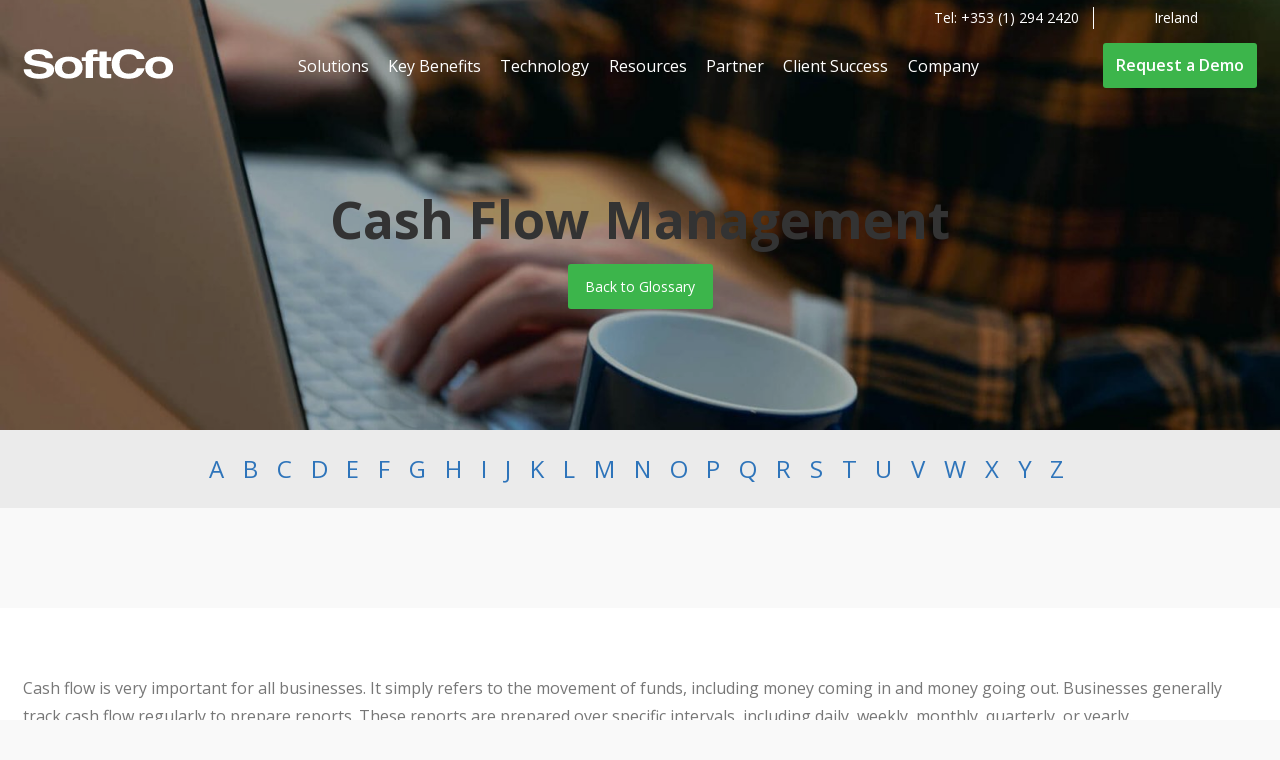

--- FILE ---
content_type: text/html; charset=UTF-8
request_url: https://softco.com/ie/glossary/cash-flow-management/
body_size: 21072
content:
<!DOCTYPE HTML>
<html lang="en-IE">

<head>
    <meta data-name="wpacu-delimiter" data-content="ASSET CLEANUP CRITICAL CSS"><meta name="robots" content="index, follow, max-image-preview:large, max-snippet:-1, max-video-preview:-1">
	<style>img:is([sizes="auto" i], [sizes^="auto," i]) { contain-intrinsic-size: 3000px 1500px }</style>
	<link rel="alternate" hreflang="en-us" href="https://softco.com/glossary/cash-flow-management/">
<link rel="alternate" hreflang="en-gb" href="https://softco.com/uk/glossary/cash-flow-management/">
<link rel="alternate" hreflang="en-ie" href="https://softco.com/ie/glossary/cash-flow-management/">
<link rel="alternate" hreflang="x-default" href="https://softco.com/glossary/cash-flow-management/">
<script data-minify="1" id="cookieyes" type="text/javascript" src="https://softco.com/wp-content/cache/min/1/client_data/f6edcb1022d71dea06cfcdda9be79f2a/script.js?ver=1767626041"></script>
	<!-- This site is optimized with the Yoast SEO Premium plugin v26.2 (Yoast SEO v26.2) - https://yoast.com/wordpress/plugins/seo/ -->
	<title>What is cash flow management?</title><link rel="preload" data-rocket-preload as="style" href="https://fonts.googleapis.com/css?family=Material%20Icons%7COpen%20Sans%3A400%2C600%2C700&#038;display=swap" /><link rel="stylesheet" href="https://fonts.googleapis.com/css?family=Material%20Icons%7COpen%20Sans%3A400%2C600%2C700&#038;display=swap" media="print" onload="this.media='all'" /><noscript><link rel="stylesheet" href="https://fonts.googleapis.com/css?family=Material%20Icons%7COpen%20Sans%3A400%2C600%2C700&#038;display=swap" /></noscript>
	<meta name="description" content="SoftCo - we've developed a glossary to help you understand in plain English what terms like Cash Flow Management mean.">
	<link rel="canonical" href="https://softco.com/ie/glossary/cash-flow-management/">
	<meta property="og:locale" content="en_US">
	<meta property="og:type" content="article">
	<meta property="og:title" content="Cash Flow Management">
	<meta property="og:description" content="SoftCo - we've developed a glossary to help you understand in plain English what terms like Cash Flow Management mean.">
	<meta property="og:url" content="https://softco.com/ie/glossary/cash-flow-management/">
	<meta property="og:site_name" content="SoftCo">
	<meta property="article:modified_time" content="2023-06-07T14:01:12+00:00">
	<meta property="og:image" content="https://softco.com/wp-content/uploads/2022/02/Glossary-Term.jpg">
	<meta name="twitter:card" content="summary_large_image">
	<meta name="twitter:site" content="@softcogroup">
	<script type="application/ld+json" class="yoast-schema-graph">{"@context":"https://schema.org","@graph":[{"@type":"WebPage","@id":"https://softco.com/ie/glossary/cash-flow-management/","url":"https://softco.com/ie/glossary/cash-flow-management/","name":"What is cash flow management?","isPartOf":{"@id":"https://softco.com/ie/#website"},"primaryImageOfPage":{"@id":"https://softco.com/ie/glossary/cash-flow-management/#primaryimage"},"image":{"@id":"https://softco.com/ie/glossary/cash-flow-management/#primaryimage"},"thumbnailUrl":"https://softco.com/wp-content/uploads/2022/02/Glossary-Term.jpg","datePublished":"2022-03-08T18:02:42+00:00","dateModified":"2023-06-07T14:01:12+00:00","description":"SoftCo - we've developed a glossary to help you understand in plain English what terms like Cash Flow Management mean.","breadcrumb":{"@id":"https://softco.com/ie/glossary/cash-flow-management/#breadcrumb"},"inLanguage":"en-IE","potentialAction":[{"@type":"ReadAction","target":["https://softco.com/ie/glossary/cash-flow-management/"]}]},{"@type":"ImageObject","inLanguage":"en-IE","@id":"https://softco.com/ie/glossary/cash-flow-management/#primaryimage","url":"https://softco.com/wp-content/uploads/2022/02/Glossary-Term.jpg","contentUrl":"https://softco.com/wp-content/uploads/2022/02/Glossary-Term.jpg"},{"@type":"BreadcrumbList","@id":"https://softco.com/ie/glossary/cash-flow-management/#breadcrumb","itemListElement":[{"@type":"ListItem","position":1,"name":"Home","item":"https://softco.com/ie/"},{"@type":"ListItem","position":2,"name":"Cash Flow Management"}]},{"@type":"WebSite","@id":"https://softco.com/ie/#website","url":"https://softco.com/ie/","name":"SoftCo","description":"Transforming Financial Processes","publisher":{"@id":"https://softco.com/ie/#organization"},"potentialAction":[{"@type":"SearchAction","target":{"@type":"EntryPoint","urlTemplate":"https://softco.com/ie/?s={search_term_string}"},"query-input":{"@type":"PropertyValueSpecification","valueRequired":true,"valueName":"search_term_string"}}],"inLanguage":"en-IE"},{"@type":"Organization","@id":"https://softco.com/ie/#organization","name":"SoftCo","url":"https://softco.com/ie/","logo":{"@type":"ImageObject","inLanguage":"en-IE","@id":"https://softco.com/ie/#/schema/logo/image/","url":"https://softco.com/wp-content/uploads/2021/10/softco-square-logo.jpg","contentUrl":"https://softco.com/wp-content/uploads/2021/10/softco-square-logo.jpg","width":500,"height":500,"caption":"SoftCo"},"image":{"@id":"https://softco.com/ie/#/schema/logo/image/"},"sameAs":["https://x.com/softcogroup","https://www.linkedin.com/company/softco","https://www.youtube.com/user/SoftCoTV"]}]}</script>
	<!-- / Yoast SEO Premium plugin. -->


<link rel="dns-prefetch" href="//static.addtoany.com">
<link rel="dns-prefetch" href="//ajax.googleapis.com">
<link href="https://fonts.gstatic.com" crossorigin rel="preconnect">
<link rel="alternate" type="application/rss+xml" title="SoftCo » Feed" href="https://softco.com/ie/feed/">
<link rel="alternate" type="application/rss+xml" title="SoftCo » Comments Feed" href="https://softco.com/ie/comments/feed/">
<style id="wp-emoji-styles-inline-css" type="text/css">

	img.wp-smiley, img.emoji {
		display: inline !important;
		border: none !important;
		box-shadow: none !important;
		height: 1em !important;
		width: 1em !important;
		margin: 0 0.07em !important;
		vertical-align: -0.1em !important;
		background: none !important;
		padding: 0 !important;
	}
</style>
<link data-wpacu-style-handle="wp-block-library" rel="stylesheet" id="wp-block-library-css" href="https://softco.com/wp-includes/css/dist/block-library/style.min.css?ver=227c0b495544ecb30f2ec27d098a7b37" type="text/css" media="all">
<style id="classic-theme-styles-inline-css" type="text/css">
/*! This file is auto-generated */
.wp-block-button__link{color:#fff;background-color:#32373c;border-radius:9999px;box-shadow:none;text-decoration:none;padding:calc(.667em + 2px) calc(1.333em + 2px);font-size:1.125em}.wp-block-file__button{background:#32373c;color:#fff;text-decoration:none}
</style>
<style id="global-styles-inline-css" type="text/css">
:root{--wp--preset--aspect-ratio--square: 1;--wp--preset--aspect-ratio--4-3: 4/3;--wp--preset--aspect-ratio--3-4: 3/4;--wp--preset--aspect-ratio--3-2: 3/2;--wp--preset--aspect-ratio--2-3: 2/3;--wp--preset--aspect-ratio--16-9: 16/9;--wp--preset--aspect-ratio--9-16: 9/16;--wp--preset--color--black: #000000;--wp--preset--color--cyan-bluish-gray: #abb8c3;--wp--preset--color--white: #ffffff;--wp--preset--color--pale-pink: #f78da7;--wp--preset--color--vivid-red: #cf2e2e;--wp--preset--color--luminous-vivid-orange: #ff6900;--wp--preset--color--luminous-vivid-amber: #fcb900;--wp--preset--color--light-green-cyan: #7bdcb5;--wp--preset--color--vivid-green-cyan: #00d084;--wp--preset--color--pale-cyan-blue: #8ed1fc;--wp--preset--color--vivid-cyan-blue: #0693e3;--wp--preset--color--vivid-purple: #9b51e0;--wp--preset--gradient--vivid-cyan-blue-to-vivid-purple: linear-gradient(135deg,rgba(6,147,227,1) 0%,rgb(155,81,224) 100%);--wp--preset--gradient--light-green-cyan-to-vivid-green-cyan: linear-gradient(135deg,rgb(122,220,180) 0%,rgb(0,208,130) 100%);--wp--preset--gradient--luminous-vivid-amber-to-luminous-vivid-orange: linear-gradient(135deg,rgba(252,185,0,1) 0%,rgba(255,105,0,1) 100%);--wp--preset--gradient--luminous-vivid-orange-to-vivid-red: linear-gradient(135deg,rgba(255,105,0,1) 0%,rgb(207,46,46) 100%);--wp--preset--gradient--very-light-gray-to-cyan-bluish-gray: linear-gradient(135deg,rgb(238,238,238) 0%,rgb(169,184,195) 100%);--wp--preset--gradient--cool-to-warm-spectrum: linear-gradient(135deg,rgb(74,234,220) 0%,rgb(151,120,209) 20%,rgb(207,42,186) 40%,rgb(238,44,130) 60%,rgb(251,105,98) 80%,rgb(254,248,76) 100%);--wp--preset--gradient--blush-light-purple: linear-gradient(135deg,rgb(255,206,236) 0%,rgb(152,150,240) 100%);--wp--preset--gradient--blush-bordeaux: linear-gradient(135deg,rgb(254,205,165) 0%,rgb(254,45,45) 50%,rgb(107,0,62) 100%);--wp--preset--gradient--luminous-dusk: linear-gradient(135deg,rgb(255,203,112) 0%,rgb(199,81,192) 50%,rgb(65,88,208) 100%);--wp--preset--gradient--pale-ocean: linear-gradient(135deg,rgb(255,245,203) 0%,rgb(182,227,212) 50%,rgb(51,167,181) 100%);--wp--preset--gradient--electric-grass: linear-gradient(135deg,rgb(202,248,128) 0%,rgb(113,206,126) 100%);--wp--preset--gradient--midnight: linear-gradient(135deg,rgb(2,3,129) 0%,rgb(40,116,252) 100%);--wp--preset--font-size--small: 13px;--wp--preset--font-size--medium: 20px;--wp--preset--font-size--large: 36px;--wp--preset--font-size--x-large: 42px;--wp--preset--spacing--20: 0.44rem;--wp--preset--spacing--30: 0.67rem;--wp--preset--spacing--40: 1rem;--wp--preset--spacing--50: 1.5rem;--wp--preset--spacing--60: 2.25rem;--wp--preset--spacing--70: 3.38rem;--wp--preset--spacing--80: 5.06rem;--wp--preset--shadow--natural: 6px 6px 9px rgba(0, 0, 0, 0.2);--wp--preset--shadow--deep: 12px 12px 50px rgba(0, 0, 0, 0.4);--wp--preset--shadow--sharp: 6px 6px 0px rgba(0, 0, 0, 0.2);--wp--preset--shadow--outlined: 6px 6px 0px -3px rgba(255, 255, 255, 1), 6px 6px rgba(0, 0, 0, 1);--wp--preset--shadow--crisp: 6px 6px 0px rgba(0, 0, 0, 1);}:where(.is-layout-flex){gap: 0.5em;}:where(.is-layout-grid){gap: 0.5em;}body .is-layout-flex{display: flex;}.is-layout-flex{flex-wrap: wrap;align-items: center;}.is-layout-flex > :is(*, div){margin: 0;}body .is-layout-grid{display: grid;}.is-layout-grid > :is(*, div){margin: 0;}:where(.wp-block-columns.is-layout-flex){gap: 2em;}:where(.wp-block-columns.is-layout-grid){gap: 2em;}:where(.wp-block-post-template.is-layout-flex){gap: 1.25em;}:where(.wp-block-post-template.is-layout-grid){gap: 1.25em;}.has-black-color{color: var(--wp--preset--color--black) !important;}.has-cyan-bluish-gray-color{color: var(--wp--preset--color--cyan-bluish-gray) !important;}.has-white-color{color: var(--wp--preset--color--white) !important;}.has-pale-pink-color{color: var(--wp--preset--color--pale-pink) !important;}.has-vivid-red-color{color: var(--wp--preset--color--vivid-red) !important;}.has-luminous-vivid-orange-color{color: var(--wp--preset--color--luminous-vivid-orange) !important;}.has-luminous-vivid-amber-color{color: var(--wp--preset--color--luminous-vivid-amber) !important;}.has-light-green-cyan-color{color: var(--wp--preset--color--light-green-cyan) !important;}.has-vivid-green-cyan-color{color: var(--wp--preset--color--vivid-green-cyan) !important;}.has-pale-cyan-blue-color{color: var(--wp--preset--color--pale-cyan-blue) !important;}.has-vivid-cyan-blue-color{color: var(--wp--preset--color--vivid-cyan-blue) !important;}.has-vivid-purple-color{color: var(--wp--preset--color--vivid-purple) !important;}.has-black-background-color{background-color: var(--wp--preset--color--black) !important;}.has-cyan-bluish-gray-background-color{background-color: var(--wp--preset--color--cyan-bluish-gray) !important;}.has-white-background-color{background-color: var(--wp--preset--color--white) !important;}.has-pale-pink-background-color{background-color: var(--wp--preset--color--pale-pink) !important;}.has-vivid-red-background-color{background-color: var(--wp--preset--color--vivid-red) !important;}.has-luminous-vivid-orange-background-color{background-color: var(--wp--preset--color--luminous-vivid-orange) !important;}.has-luminous-vivid-amber-background-color{background-color: var(--wp--preset--color--luminous-vivid-amber) !important;}.has-light-green-cyan-background-color{background-color: var(--wp--preset--color--light-green-cyan) !important;}.has-vivid-green-cyan-background-color{background-color: var(--wp--preset--color--vivid-green-cyan) !important;}.has-pale-cyan-blue-background-color{background-color: var(--wp--preset--color--pale-cyan-blue) !important;}.has-vivid-cyan-blue-background-color{background-color: var(--wp--preset--color--vivid-cyan-blue) !important;}.has-vivid-purple-background-color{background-color: var(--wp--preset--color--vivid-purple) !important;}.has-black-border-color{border-color: var(--wp--preset--color--black) !important;}.has-cyan-bluish-gray-border-color{border-color: var(--wp--preset--color--cyan-bluish-gray) !important;}.has-white-border-color{border-color: var(--wp--preset--color--white) !important;}.has-pale-pink-border-color{border-color: var(--wp--preset--color--pale-pink) !important;}.has-vivid-red-border-color{border-color: var(--wp--preset--color--vivid-red) !important;}.has-luminous-vivid-orange-border-color{border-color: var(--wp--preset--color--luminous-vivid-orange) !important;}.has-luminous-vivid-amber-border-color{border-color: var(--wp--preset--color--luminous-vivid-amber) !important;}.has-light-green-cyan-border-color{border-color: var(--wp--preset--color--light-green-cyan) !important;}.has-vivid-green-cyan-border-color{border-color: var(--wp--preset--color--vivid-green-cyan) !important;}.has-pale-cyan-blue-border-color{border-color: var(--wp--preset--color--pale-cyan-blue) !important;}.has-vivid-cyan-blue-border-color{border-color: var(--wp--preset--color--vivid-cyan-blue) !important;}.has-vivid-purple-border-color{border-color: var(--wp--preset--color--vivid-purple) !important;}.has-vivid-cyan-blue-to-vivid-purple-gradient-background{background: var(--wp--preset--gradient--vivid-cyan-blue-to-vivid-purple) !important;}.has-light-green-cyan-to-vivid-green-cyan-gradient-background{background: var(--wp--preset--gradient--light-green-cyan-to-vivid-green-cyan) !important;}.has-luminous-vivid-amber-to-luminous-vivid-orange-gradient-background{background: var(--wp--preset--gradient--luminous-vivid-amber-to-luminous-vivid-orange) !important;}.has-luminous-vivid-orange-to-vivid-red-gradient-background{background: var(--wp--preset--gradient--luminous-vivid-orange-to-vivid-red) !important;}.has-very-light-gray-to-cyan-bluish-gray-gradient-background{background: var(--wp--preset--gradient--very-light-gray-to-cyan-bluish-gray) !important;}.has-cool-to-warm-spectrum-gradient-background{background: var(--wp--preset--gradient--cool-to-warm-spectrum) !important;}.has-blush-light-purple-gradient-background{background: var(--wp--preset--gradient--blush-light-purple) !important;}.has-blush-bordeaux-gradient-background{background: var(--wp--preset--gradient--blush-bordeaux) !important;}.has-luminous-dusk-gradient-background{background: var(--wp--preset--gradient--luminous-dusk) !important;}.has-pale-ocean-gradient-background{background: var(--wp--preset--gradient--pale-ocean) !important;}.has-electric-grass-gradient-background{background: var(--wp--preset--gradient--electric-grass) !important;}.has-midnight-gradient-background{background: var(--wp--preset--gradient--midnight) !important;}.has-small-font-size{font-size: var(--wp--preset--font-size--small) !important;}.has-medium-font-size{font-size: var(--wp--preset--font-size--medium) !important;}.has-large-font-size{font-size: var(--wp--preset--font-size--large) !important;}.has-x-large-font-size{font-size: var(--wp--preset--font-size--x-large) !important;}
:where(.wp-block-post-template.is-layout-flex){gap: 1.25em;}:where(.wp-block-post-template.is-layout-grid){gap: 1.25em;}
:where(.wp-block-columns.is-layout-flex){gap: 2em;}:where(.wp-block-columns.is-layout-grid){gap: 2em;}
:root :where(.wp-block-pullquote){font-size: 1.5em;line-height: 1.6;}
</style>
<link data-minify="1" data-wpacu-style-handle="wpml-blocks" rel="stylesheet" id="wpml-blocks-css" href="https://softco.com/wp-content/cache/min/1/wp-content/plugins/sitepress-multilingual-cms/dist/css/blocks/styles.css?ver=1767626041" type="text/css" media="all">
<style  type='text/css'  data-wpacu-inline-css-file='1'>
.calc-contain {border-radius:10px; padding:20px; box-shadow: 0 1px 3px rgb(0 0 0 / 12%), 0 1px 2px rgb(0 0 0 / 24%); max-width:800px;}
.calc-contain .title {font-size:150%; margin:-20px -20px 0; background:#333; color:white; padding:1em; text-align:center; border-radius:8px 8px 0 0;}
.calc-contain p {padding:0.75em; text-align:center; margin:0; color:#2c74ba;}

.range-slider-contain {display:block; margin:0 -5px;}

.range{position:relative;width:99.5%;margin:0;height:5px;}

.range input{width:100%;position:absolute;top:2px;height:0;-webkit-appearance:none;}
.range input::-webkit-slider-thumb{-webkit-appearance:none;width:30px;height:30px;margin:-11px 0 0 0px;border-radius:50%;background:#2c74ba;cursor:pointer;border:4px solid white;box-shadow:0 1px 3px rgb(0 0 0 / 12%),0 1px 2px rgb(0 0 0 / 24%);}
.range input::-moz-range-thumb{width:30px;height:30px;margin:-11px 0 0 0px;border-radius:50%;background:#2c74ba;cursor:pointer;border:4px solid white;box-shadow:0 1px 3px rgb(0 0 0 / 12%),0 1px 2px rgb(0 0 0 / 24%);}
.range input::-ms-thumb{width:30px;height:30px;margin:-11px 0 0 0px;border-radius:50%;background:#2c74ba;cursor:pointer;border:4px solid white;box-shadow:0 1px 3px rgb(0 0 0 / 12%),0 1px 2px rgb(0 0 0 / 24%);}
.range input::-webkit-slider-runnable-track{width:100%;height:10px;cursor:pointer;background:#ddd;border-radius:4px;}
.range input::-moz-range-track{width:100%;height:10px;cursor:pointer;background:#ddd;border-radius:4px;}
.range input::-ms-track{width:100%;height:10px;cursor:pointer;background:#ddd;border-radius:4px;}
.range input:focus{background:none;outline:none;}
.range input::-ms-track{width:100%;cursor:pointer;background:transparent;border-color:transparent;color:transparent;}
.range-labels{margin:18px -2.5% 0;padding:0;list-style:none;}
.range-labels li{position:relative;float:left;width:9.09%;text-align:center;color:#333;cursor:pointer; font-weight:bold;}
.range-labels .active{color:#2c74ba;}

.calc-contain .results{clear:both;display:grid;grid-template-columns:auto auto;grid-column-gap:5px;grid-row-gap:15px;padding:2em 0 1em 0;}
.calc-contain .results div {border-radius:4px; padding:1em; background:#f2f2f2;}
.calc-contain .results div:nth-of-type(even) {text-align:right; font-weight:bold; font-size:125%; padding:0.75em; white-space: nowrap;}
.calc-contain .results div.green {background:#3cb54b; color:white;}

@media screen and (max-width:1024px) {
	.calc-contain {padding:15px;}
	.calc-contain .title {margin:-15px -15px 0;}
	.calc-contain .title, .calc-contain p, .calc-contain .results {font-size:13px !important; line-height:15px !important;}
	.range-labels, .calc-contain small {font-size:12px !important; line-height:14px !important}
	.calc-contain .results div:nth-of-type(even) {font-size:16px !important} 
	.calc-contain .results {grid-column-gap: 5px; grid-row-gap:5px; padding:1.5em 0 1em 0;}
	.calc-contain .results div {padding:10px;}	
}
@media screen and (max-width:450px) {
	.range-labels li {font-weight:normal;}
}
</style>
<style  type='text/css'  data-wpacu-inline-css-file='1'>
.wpml-ls-menu-item .wpml-ls-flag{display:inline;vertical-align:baseline}.wpml-ls-menu-item .wpml-ls-flag+span{margin-left:.3em}.rtl .wpml-ls-menu-item .wpml-ls-flag+span{margin-left:0;margin-right:.3em}ul .wpml-ls-menu-item a{display:flex;align-items:center}
</style>
<style  type='text/css'  data-wpacu-inline-css-file='1'>
/*!
Theme Name: SoftCo
Author: Duane Doogan
Version: 1.5
*/



</style>
<link data-minify="1" data-wpacu-style-handle="_softco-styles" rel="stylesheet" id="_softco-styles-css" href="https://softco.com/wp-content/cache/min/1/wp-content/themes/softcory/css/softco-styles.css?ver=1767626041" type="text/css" media="all">
<style  type='text/css'  data-wpacu-inline-css-file='1'>
.addtoany_content{clear:both;margin:16px auto}.addtoany_header{margin:0 0 16px}.addtoany_list{display:inline;line-height:16px}.a2a_kit a:empty,.a2a_kit a[class^="a2a_button_"]:has(.a2a_s_undefined){display:none}.addtoany_list a,.widget .addtoany_list a{border:0;box-shadow:none;display:inline-block;font-size:16px;padding:0 4px;vertical-align:middle}.addtoany_list a img{border:0;display:inline-block;opacity:1;overflow:hidden;vertical-align:baseline}.addtoany_list a span{display:inline-block;float:none}.addtoany_list.a2a_kit_size_32 a{font-size:32px}.addtoany_list.a2a_kit_size_32 a:not(.addtoany_special_service)>span{height:32px;line-height:32px;width:32px}.addtoany_list a:not(.addtoany_special_service)>span{border-radius:4px;display:inline-block;opacity:1}.addtoany_list a .a2a_count{position:relative;vertical-align:top}.site .a2a_kit.addtoany_list a:focus,.addtoany_list a:hover,.widget .addtoany_list a:hover{background:none;border:0;box-shadow:none}.addtoany_list a:hover img,.addtoany_list a:hover span{opacity:.7}.addtoany_list a.addtoany_special_service:hover img,.addtoany_list a.addtoany_special_service:hover span{opacity:1}.addtoany_special_service{display:inline-block;vertical-align:middle}.addtoany_special_service a,.addtoany_special_service div,.addtoany_special_service div.fb_iframe_widget,.addtoany_special_service iframe,.addtoany_special_service span{margin:0;vertical-align:baseline!important}.addtoany_special_service iframe{display:inline;max-width:none}a.addtoany_share.addtoany_no_icon span.a2a_img_text{display:none}a.addtoany_share img{border:0;width:auto;height:auto}
</style>
<link data-wpacu-style-handle="wp-featherlight" rel="stylesheet" id="wp-featherlight-css" href="https://softco.com/wp-content/plugins/wp-featherlight/css/wp-featherlight.min.css?ver=1.3.4" type="text/css" media="all">
<link rel="https://api.w.org/" href="https://softco.com/ie/wp-json/"><link rel="alternate" title="JSON" type="application/json" href="https://softco.com/ie/wp-json/wp/v2/glossary/46197"><link rel="EditURI" type="application/rsd+xml" title="RSD" href="https://softco.com/xmlrpc.php?rsd">

<link rel="shortlink" href="https://softco.com/ie/?p=46197">
<link rel="alternate" title="oEmbed (JSON)" type="application/json+oembed" href="https://softco.com/ie/wp-json/oembed/1.0/embed?url=https%3A%2F%2Fsoftco.com%2Fie%2Fglossary%2Fcash-flow-management%2F">
<link rel="alternate" title="oEmbed (XML)" type="text/xml+oembed" href="https://softco.com/ie/wp-json/oembed/1.0/embed?url=https%3A%2F%2Fsoftco.com%2Fie%2Fglossary%2Fcash-flow-management%2F&amp;format=xml">
<meta name="generator" content="WPML ver:4.6.14 stt:1,66,54;">


<meta charset="UTF-8">
<meta http-equiv="Content-Type" content="text/html; charset=UTF-8">
<link rel="icon" href="https://softco.com/wp-content/uploads/2018/10/SoftCo_FavIcon-50x50.png" sizes="32x32">
<link rel="icon" href="https://softco.com/wp-content/uploads/2018/10/SoftCo_FavIcon-200x200.png" sizes="192x192">
<link rel="apple-touch-icon" href="https://softco.com/wp-content/uploads/2018/10/SoftCo_FavIcon-200x200.png">
<meta name="msapplication-TileImage" content="https://softco.com/wp-content/uploads/2018/10/SoftCo_FavIcon.png">
		<style type="text/css" id="wp-custom-css">
			

.hockey_h1{
	font-weight: 900 !important; 
	font-size:46px !important; 
	padding:0 24% 0 24%
}
.hockey_h2{
	font-weight:500 !important; 
	padding:0 25% 0 25%; 
	font-size:22px !important; 
	line-height:1.2em!important; 
}

.ul_checkmarktc  {
	padding:20px;
   display: table;
}

.ul_checkmarktc li {
	padding:0 0 10px 0;
	list-style-type: circle;
	vertical-align: top;
}

h2.El_title_h2{
    text-align: center;
    font-weight: 600 !important;
	 color:#ffffff;
}

@media(max-width:767px){

		
	.hockey_h1{
	font-weight: 900 !important; 
	padding:0 !important
}

.hockey_h2{
	font-weight:500 !important; 
	padding:0 !important; 
}
}


@media(max-width:480px){
	.modal {
    z-index: 1;
    background-color: rgb(0, 0, 0);
    background-color: rgba(0, 0, 0, 0.6);
}

#module_block_list_0 {
	
	 z-index: 0;
	}
	
	.hockey_h1{
font-size:30px!important;
		line-height:1em;
}

.hockey_h2{
font-size:18px!important;
}

}
.inner-page .header_block h1 {
    color: white;
    text-align: center;
    margin: 20px 0 0;
    line-height: 48px;
    font-weight: 100;
    font-size: 42px;
}

body.page-template.page-template-page-demo.page-template-page-demo-php.page.page-id-8002 .header_block h1 {
	text-align: left;
}

section.solutions_list h1 {
    text-align: center;
    margin-bottom: 6rem;
}

.hs-form .hs-richtext {background:transparent !important; padding:0px !important; font-size:14px !important; margin:0 !important;}

.single-blog .hs-richtext {background:transparent !important; padding:0px !important; font-size:14px !important; margin:0 !important;}



.career-form .wpcf7 {
  display:none !Important;
}
.career-list .container .row {
    grid-template-columns: 100%;
  
}

@media only screen and (min-width: 1025px){
	.twocol .sub-menu-wrap ul {
    grid-template-columns: repeat(3, 1fr) !important;
}
}
/* --- Make all slider headings look identical (H1 + H2) --- */
.banner_slide_copy h1,
.banner_slide_copy h2 {
  font-family: "Open Sans", sans-serif;
  font-size: 48px;
  line-height: 1.25;         /* 125% line height */
  color: #ffffff;            /* white text */
  font-weight: 700;          /* bold like original */
  margin: 0 0 15px;          /* small spacing below */
  padding: 0;
}

/* optional: responsive adjustments */
@media (max-width: 1024px) {
  .banner_slide_copy h1,
  .banner_slide_copy h2 {
    font-size: 38px;
  }
}
@media (max-width: 768px) {
  .banner_slide_copy h1,
  .banner_slide_copy h2 {
    font-size: 30px;
  }
}

@media (min-width: 768px) {
	.star-reviews .wp-block-group__inner-container{
		margin-top:20px;
	}
}

.swiper-pagination-bullet{
	border-color:	#007aff !important;
}
.swiper-pagination-bullet-active, .banner-slider .swiper-pagination-bullet-active{
	background: white !important;
    border-color: white !important;
	
}		</style>
		    <meta charset="UTF-8">
    <meta name="viewport" content="width=device-width,initial-scale=1.0">

 
    <script>
      (function(h,o,t,j,a,r){
        h.hj=h.hj||function(){(h.hj.q=h.hj.q||[]).push(arguments)};
        h._hjSettings={hjid:1841350,hjsv:6};
        a=o.getElementsByTagName('head')[0];
        r=o.createElement('script');r.async=1;
        r.src=t+h._hjSettings.hjid+j+h._hjSettings.hjsv;
        a.appendChild(r);
      })(window,document,'https://static.hotjar.com/c/hotjar-','.js?sv=');
    </script>
 
   <!-- Google Tag Manager -->
<script>(function(w,d,s,l,i){w[l]=w[l]||[];w[l].push({'gtm.start':
new Date().getTime(),event:'gtm.js'});var f=d.getElementsByTagName(s)[0],
j=d.createElement(s),dl=l!='dataLayer'?'&l='+l:'';j.async=true;j.src=
'https://www.googletagmanager.com/gtm.js?id='+i+dl;f.parentNode.insertBefore(j,f);
})(window,document,'script','dataLayer','GTM-PT789LN');</script>
<!-- End Google Tag Manager -->
   <script>
        (function () {
          var zi = document.createElement('script');
          zi.type = 'text/javascript';
          zi.async = true;
          zi.referrerPolicy = 'unsafe-url';
          zi.src = 'https://ws.zoominfo.com/pixel/611a4347b29d60001a2b78bc';
          var s = document.getElementsByTagName('script')[0];
          s.parentNode.insertBefore(zi, s);
        })();
      </script>
<meta name="generator" content="WP Rocket 3.17.4" data-wpr-features="wpr_minify_js wpr_image_dimensions wpr_minify_css wpr_desktop wpr_preload_links" /></head>
	
<body data-rsssl="1" class="glossary-template-default single single-glossary postid-46197 wp-embed-responsive wp-featherlight-captions">
<!-- Google Tag Manager (noscript) -->
<noscript><iframe src="https://www.googletagmanager.com/ns.html?id=GTM-PT789LN" height="0" width="0" style="display:none;visibility:hidden"></iframe></noscript>
<!-- End Google Tag Manager (noscript) -->
<!-- UET tag tracking  -->
<script>(function(w,d,t,r,u){var f,n,i;w[u]=w[u]||[],f=function(){var o={ti:"17556871"};o.q=w[u],w[u]=new UET(o),w[u].push("pageLoad")},n=d.createElement(t),n.src=r,n.async=1,n.onload=n.onreadystatechange=function(){var s=this.readyState;s&&s!=="loaded"&&s!=="complete"||(f(),n.onload=n.onreadystatechange=null)},i=d.getElementsByTagName(t)[0],i.parentNode.insertBefore(n,i)})(window,document,"script","//bat.bing.com/bat.js","uetq");</script>
<!-- UET tag tracking  -->

<div data-rocket-location-hash="2a4c1c9d6e17dd0e518c1a76f355b4e9" class="menu-container">
	<div data-rocket-location-hash="28b4e340f7b8dbcc7a48f8d9a8af1f13" class="menu-panel">
		<div data-rocket-location-hash="41fd20adfade8cfb7a4864e65b4a6537" class="swipe-area"></div>
		<div data-rocket-location-hash="deeca2eac5f4c26f3d9977ffc03280dd" class="menu">
			<ul id="menu-mega-menu-ireland" class=""><li id="menu-item-52388" class="solutions fourcol menu-item menu-item-type-custom menu-item-object-custom menu-item-has-children menu-item-52388"><a href="https://softco.com/ie/solutions/procure-to-pay/">Solutions</a>
<ul class="sub-menu">
	<li id="menu-item-52389" class="title menu-item menu-item-type-custom menu-item-object-custom menu-item-has-children menu-item-52389"><a href="https://softco.com/ie/solutions/procure-to-pay/">Solutions</a>
	<ul class="sub-menu">
		<li id="menu-item-52390" class="menu-item menu-item-type-custom menu-item-object-custom menu-item-52390"><a href="https://softco.com/ie/solutions/procure-to-pay/">Procure-to-Pay Automation</a></li>
		<li id="menu-item-52391" class="menu-item menu-item-type-custom menu-item-object-custom menu-item-has-children menu-item-52391"><a href="https://softco.com/ie/solutions/accounts-payable-automation/">Accounts Payable Automation</a>
		<ul class="sub-menu">
			<li id="menu-item-52393" class="menu-item menu-item-type-custom menu-item-object-custom menu-item-52393"><a href="https://softco.com/ie/solutions/accounts-payable-automation/#matching">AI Smart Matching</a></li>
		</ul>
</li>
		<li id="menu-item-52397" class="menu-item menu-item-type-custom menu-item-object-custom menu-item-has-children menu-item-52397"><a href="https://softco.com/ie/solutions/supplier-management/">Supplier Management</a>
		<ul class="sub-menu">
			<li id="menu-item-57376" class="menu-item menu-item-type-custom menu-item-object-custom menu-item-57376"><a href="https://softco.com/ie/solutions/supplier-management/#slm">Supplier Lifecycle Management</a></li>
			<li id="menu-item-57377" class="menu-item menu-item-type-custom menu-item-object-custom menu-item-57377"><a href="https://softco.com/ie/solutions/supplier-management/#supplierportal">Supplier Portal</a></li>
		</ul>
</li>
		<li id="menu-item-52396" class="menu-item menu-item-type-custom menu-item-object-custom menu-item-has-children menu-item-52396"><a href="https://softco.com/ie/solutions/eprocurement/">Procurement</a>
		<ul class="sub-menu">
			<li id="menu-item-52394" class="menu-item menu-item-type-custom menu-item-object-custom menu-item-52394"><a href="https://softco.com/ie/solutions/eprocurement/#pre-approved-spend">Pre-Approved Spend</a></li>
			<li id="menu-item-52398" class="menu-item menu-item-type-custom menu-item-object-custom menu-item-52398"><a href="https://softco.com/ie/solutions/contract-compliance/">Contract Compliance</a></li>
		</ul>
</li>
		<li id="menu-item-60308" class="menu-item menu-item-type-custom menu-item-object-custom menu-item-60308"><a href="https://softco.com/ie/solutions/softco-e-invoicing/">E-invoicing</a></li>
		<li id="menu-item-52399" class="menu-item menu-item-type-custom menu-item-object-custom menu-item-52399"><a href="https://softco.com/ie/solutions/advanced-analytics/">Advanced Analytics</a></li>
		<li id="menu-item-52400" class="menu-item menu-item-type-custom menu-item-object-custom menu-item-52400"><a href="https://softco.com/ie/softco-smartconnect/">Integrations</a></li>
		<li id="menu-item-57190" class="menu-item menu-item-type-custom menu-item-object-custom menu-item-57190"><a href="https://softco.com/ie/solutions/softcopay/">SoftCoPay</a></li>
		<li id="menu-item-52402" class="menu-item menu-item-type-custom menu-item-object-custom menu-item-has-children menu-item-52402"><a href="https://softco.com/ie/solutions/compliant-archive/">Compliant Archive</a>
		<ul class="sub-menu">
			<li id="menu-item-52403" class="menu-item menu-item-type-custom menu-item-object-custom menu-item-52403"><a href="https://softco.com/ie/solutions/compliant-archive/#first">Data Capture</a></li>
			<li id="menu-item-52404" class="menu-item menu-item-type-custom menu-item-object-custom menu-item-52404"><a href="https://softco.com/ie/solutions/compliant-archive/#first">Fast Search and Retrieval</a></li>
			<li id="menu-item-52405" class="menu-item menu-item-type-custom menu-item-object-custom menu-item-52405"><a href="https://softco.com/ie/solutions/compliant-archive/#second">Multi-Layered Security</a></li>
			<li id="menu-item-52406" class="menu-item menu-item-type-custom menu-item-object-custom menu-item-52406"><a href="https://softco.com/ie/solutions/compliant-archive/#second">Document Authenticity</a></li>
			<li id="menu-item-52407" class="menu-item menu-item-type-custom menu-item-object-custom menu-item-52407"><a href="https://softco.com/ie/solutions/compliant-archive/#third">Full Lifecycle Management</a></li>
			<li id="menu-item-52408" class="menu-item menu-item-type-custom menu-item-object-custom menu-item-52408"><a href="https://softco.com/ie/solutions/compliant-archive/#third">GDPR Retention/Digital Shredding</a></li>
		</ul>
</li>
	</ul>
</li>
	<li id="menu-item-52409" class="title menu-item menu-item-type-custom menu-item-object-custom menu-item-has-children menu-item-52409"><a href="#">By Industry</a>
	<ul class="sub-menu">
		<li id="menu-item-52410" class="menu-item menu-item-type-custom menu-item-object-custom menu-item-52410"><a href="https://softco.com/ie/industry/retail/">Retail</a></li>
		<li id="menu-item-52411" class="menu-item menu-item-type-custom menu-item-object-custom menu-item-52411"><a href="https://softco.com/ie/industry/aviation/">Aviation</a></li>
		<li id="menu-item-52412" class="menu-item menu-item-type-custom menu-item-object-custom menu-item-52412"><a href="https://softco.com/ie/industry/renewable-energy/">Renewable Energy</a></li>
		<li id="menu-item-52413" class="menu-item menu-item-type-custom menu-item-object-custom menu-item-52413"><a href="https://softco.com/ie/industry/manufacturing/">Manufacturing</a></li>
		<li id="menu-item-52414" class="menu-item menu-item-type-custom menu-item-object-custom menu-item-52414"><a href="https://softco.com/ie/industry/food-and-drink/">Food and Beverage</a></li>
		<li id="menu-item-52614" class="menu-item menu-item-type-custom menu-item-object-custom menu-item-52614"><a href="https://softco.com/ie/industry/financial-services/">Financial Services</a></li>
		<li id="menu-item-52630" class="menu-item menu-item-type-custom menu-item-object-custom menu-item-52630"><a href="https://softco.com/ie/industry/construction-supply-chain/">Construction Supply Chain</a></li>
		<li id="menu-item-52644" class="menu-item menu-item-type-custom menu-item-object-custom menu-item-52644"><a href="https://softco.com/ie/industry/transport-logistics/">Transport &amp; Logistics</a></li>
	</ul>
</li>
	<li id="menu-item-52415" class="title menu-item menu-item-type-custom menu-item-object-custom menu-item-has-children menu-item-52415"><a href="https://softco.com/ie/softco-smartconnect/">By ERP</a>
	<ul class="sub-menu">
		<li id="menu-item-52416" class="menu-item menu-item-type-custom menu-item-object-custom menu-item-52416"><a href="https://softco.com/ie/softco-smartconnect/#365">Microsoft Dynamics</a></li>
		<li id="menu-item-52417" class="menu-item menu-item-type-custom menu-item-object-custom menu-item-52417"><a href="https://softco.com/ie/softco-smartconnect/#sage">Sage</a></li>
		<li id="menu-item-52418" class="menu-item menu-item-type-custom menu-item-object-custom menu-item-52418"><a href="https://softco.com/ie/softco-smartconnect/#oracle">Oracle</a></li>
		<li id="menu-item-52419" class="menu-item menu-item-type-custom menu-item-object-custom menu-item-52419"><a href="https://softco.com/ie/softco-smartconnect/#infor">Infor</a></li>
		<li id="menu-item-52420" class="menu-item menu-item-type-custom menu-item-object-custom menu-item-52420"><a href="https://softco.com/ie/softco-smartconnect/ai-powered-ap-automation-for-sap/">SAP</a></li>
	</ul>
</li>
</ul>
</li>
<li id="menu-item-52381" class="menu-item menu-item-type-custom menu-item-object-custom menu-item-52381"><a href="https://softco.com/ie/the-benefits-of-ap-automation/">Key Benefits</a></li>
<li id="menu-item-52421" class="twocol menu-item menu-item-type-custom menu-item-object-custom menu-item-has-children menu-item-52421"><a href="https://softco.com/ie/softco-platform/">Technology</a>
<ul class="sub-menu">
	<li id="menu-item-52422" class="menu-item menu-item-type-custom menu-item-object-custom menu-item-52422"><a href="https://softco.com/ie/softco-platform/">SoftCo Platform</a></li>
	<li id="menu-item-52423" class="menu-item menu-item-type-custom menu-item-object-custom menu-item-52423"><a href="https://softco.com/ie/softco-smartconnect/">Smart Connect</a></li>
	<li id="menu-item-68953" class="menu-item menu-item-type-custom menu-item-object-custom menu-item-68953"><a href="https://softco.com/ie/ai/">AI Capabilities</a></li>
</ul>
</li>
<li id="menu-item-52424" class="threecol menu-item menu-item-type-custom menu-item-object-custom menu-item-has-children menu-item-52424"><a href="https://softco.com/ie/resources/">Resources</a>
<ul class="sub-menu">
	<li id="menu-item-66137" class="title menu-item menu-item-type-custom menu-item-object-custom menu-item-has-children menu-item-66137"><a href="#">Watch</a>
	<ul class="sub-menu">
		<li id="menu-item-52425" class="menu-item menu-item-type-custom menu-item-object-custom menu-item-52425"><a href="https://softco.com/ie/webinars/">Webinars</a></li>
		<li id="menu-item-52426" class="menu-item menu-item-type-custom menu-item-object-custom menu-item-52426"><a href="https://softco.com/ie/leader-series/">SoftCo Leaders series</a></li>
		<li id="menu-item-68505" class="menu-item menu-item-type-custom menu-item-object-custom menu-item-68505"><a href="https://softco.com/ie/gartner/">Gartner</a></li>
	</ul>
</li>
	<li id="menu-item-66138" class="title menu-item menu-item-type-custom menu-item-object-custom menu-item-has-children menu-item-66138"><a href="#">Download</a>
	<ul class="sub-menu">
		<li id="menu-item-52429" class="menu-item menu-item-type-custom menu-item-object-custom menu-item-52429"><a href="https://softco.com/ie/whitepapers/">White Papers</a></li>
		<li id="menu-item-52428" class="menu-item menu-item-type-custom menu-item-object-custom menu-item-52428"><a href="https://softco.com/ie/blog/choosing-the-right-apia-provider-our-takeaways-from-the-2023-gartner-market-guide-report/">Gartner Insights</a></li>
		<li id="menu-item-66139" class="menu-item menu-item-type-custom menu-item-object-custom menu-item-has-children menu-item-66139"><a href="#">Guides</a>
		<ul class="sub-menu">
			<li id="menu-item-52432" class="menu-item menu-item-type-custom menu-item-object-custom menu-item-52432"><a href="https://softco.com/ie/guides/the-complete-guide-to-ap-automation/">AP Automation Guide</a></li>
			<li id="menu-item-66141" class="menu-item menu-item-type-custom menu-item-object-custom menu-item-66141"><a href="https://softco.com/ie/guides/ai-in-finance-2025-the-cfo-guide-to-automation-compliance-ap-efficiency/">AI Finance Guide</a></li>
			<li id="menu-item-67757" class="menu-item menu-item-type-custom menu-item-object-custom menu-item-67757"><a href="https://softco.com/ie/guides/sap-buyers-guide-how-to-choose-the-right-invoice-automation-solution/">AP for SAP Guide</a></li>
			<li id="menu-item-67758" class="menu-item menu-item-type-custom menu-item-object-custom menu-item-67758"><a href="https://softco.com/ie/guides/guide-to-e-invoicing/">eInvoicing Buyers Guide</a></li>
		</ul>
</li>
	</ul>
</li>
	<li id="menu-item-66140" class="title menu-item menu-item-type-custom menu-item-object-custom menu-item-has-children menu-item-66140"><a href="#">Read</a>
	<ul class="sub-menu">
		<li id="menu-item-52430" class="menu-item menu-item-type-custom menu-item-object-custom menu-item-52430"><a href="https://softco.com/ie/blog/">Blog</a></li>
		<li id="menu-item-52427" class="menu-item menu-item-type-custom menu-item-object-custom menu-item-52427"><a href="https://softco.com/ie/clients/">Case Studies</a></li>
		<li id="menu-item-52431" class="menu-item menu-item-type-custom menu-item-object-custom menu-item-52431"><a href="https://softco.com/ie/glossary/">Glossary of Terms</a></li>
	</ul>
</li>
</ul>
</li>
<li id="menu-item-52501" class="menu-item menu-item-type-post_type menu-item-object-page menu-item-52501"><a href="https://softco.com/ie/partner-program/">Partner</a></li>
<li id="menu-item-52433" class="menu-item menu-item-type-custom menu-item-object-custom menu-item-52433"><a href="https://softco.com/ie/clients/">Client Success</a></li>
<li id="menu-item-52315" class="threecol menu-item menu-item-type-custom menu-item-object-custom menu-item-has-children menu-item-52315"><a href="https://softco.com/ie/about-us/">Company</a>
<ul class="sub-menu">
	<li id="menu-item-52371" class="menu-item menu-item-type-custom menu-item-object-custom menu-item-52371"><a href="https://softco.com/ie/about-us/">About Us</a></li>
	<li id="menu-item-52374" class="menu-item menu-item-type-custom menu-item-object-custom menu-item-52374"><a href="https://softco.com/ie/about-us/community/">Community</a></li>
	<li id="menu-item-52372" class="menu-item menu-item-type-custom menu-item-object-custom menu-item-52372"><a href="https://softco.com/ie/global-ambassadors/">Sponsorship &amp; Ambassadors</a></li>
	<li id="menu-item-57510" class="menu-item menu-item-type-custom menu-item-object-custom menu-item-57510"><a href="https://softco.com/ie/softco-team/">SoftCo Team</a></li>
	<li id="menu-item-52379" class="menu-item menu-item-type-custom menu-item-object-custom menu-item-52379"><a href="https://softco.com/ie/environmental-social-governance/">ESG</a></li>
	<li id="menu-item-52373" class="menu-item menu-item-type-custom menu-item-object-custom menu-item-52373"><a href="https://softco.com/ie/irish-womens-hockey/">Irish Women’s Hockey</a></li>
	<li id="menu-item-52376" class="menu-item menu-item-type-custom menu-item-object-custom menu-item-52376"><a href="https://softco.com/ie/news/">News</a></li>
	<li id="menu-item-52377" class="menu-item menu-item-type-custom menu-item-object-custom menu-item-52377"><a href="https://softco.com/ie/about-us/careers/">Careers</a></li>
	<li id="menu-item-52380" class="menu-item menu-item-type-custom menu-item-object-custom menu-item-52380"><a href="https://softco.com/ie/about-us/contact/">Contact Us</a></li>
</ul>
</li>
<li id="menu-item-52434" class="butn menu-item menu-item-type-custom menu-item-object-custom menu-item-52434"><a href="https://softco.com/ie/request-demo/">Request a Demo</a></li>
</ul>            <ul id="menu-region-menu" class=""><li id="menu-item-wpml-ls-9077-ie" class="menu-item wpml-ls-slot-9077 wpml-ls-item wpml-ls-item-ie wpml-ls-current-language wpml-ls-menu-item wpml-ls-last-item menu-item-type-wpml_ls_menu_item menu-item-object-wpml_ls_menu_item menu-item-has-children menu-item-wpml-ls-9077-ie"><a href="https://softco.com/ie/glossary/cash-flow-management/" title="Ireland"><span class="wpml-ls-native" lang="ie">Ireland</span></a>
<ul class="sub-menu">
	<li id="menu-item-wpml-ls-9077-en" class="menu-item wpml-ls-slot-9077 wpml-ls-item wpml-ls-item-en wpml-ls-menu-item wpml-ls-first-item menu-item-type-wpml_ls_menu_item menu-item-object-wpml_ls_menu_item menu-item-wpml-ls-9077-en"><a href="https://softco.com/glossary/cash-flow-management/" title="North America"><span class="wpml-ls-native" lang="en">North America</span></a></li>
	<li id="menu-item-wpml-ls-9077-uk" class="menu-item wpml-ls-slot-9077 wpml-ls-item wpml-ls-item-uk wpml-ls-menu-item menu-item-type-wpml_ls_menu_item menu-item-object-wpml_ls_menu_item menu-item-wpml-ls-9077-uk"><a href="https://softco.com/uk/glossary/cash-flow-management/" title="United Kingdom"><span class="wpml-ls-native" lang="uk">United Kingdom</span></a></li>
</ul>
</li>
</ul>		</div>
	</div>
</div>
<div data-rocket-location-hash="462155c917525fff363ad5ca7587eef5" class="headerbar">
    <div data-rocket-location-hash="1fb6feb7187960ee97019e6604a9d559" class="wrapper">
    <div data-rocket-location-hash="e754bcb68f34c0a330f6bee30e265354" class="softCo-Top-Nav" id="softCo-Top-Nav">
				<div class="top-Nav-Text">
					Tel: +353 (1) 294 2420				</div>
				<div class="top-Nav-Menu">
					<ul id="menu-region-menu-1" class=""><li class="menu-item wpml-ls-slot-9077 wpml-ls-item wpml-ls-item-ie wpml-ls-current-language wpml-ls-menu-item wpml-ls-last-item menu-item-type-wpml_ls_menu_item menu-item-object-wpml_ls_menu_item menu-item-has-children menu-item-wpml-ls-9077-ie"><a href="https://softco.com/ie/glossary/cash-flow-management/" title="Ireland"><span class="wpml-ls-native" lang="ie">Ireland</span></a>
<ul class="sub-menu">
	<li class="menu-item wpml-ls-slot-9077 wpml-ls-item wpml-ls-item-en wpml-ls-menu-item wpml-ls-first-item menu-item-type-wpml_ls_menu_item menu-item-object-wpml_ls_menu_item menu-item-wpml-ls-9077-en"><a href="https://softco.com/glossary/cash-flow-management/" title="North America"><span class="wpml-ls-native" lang="en">North America</span></a></li>
	<li class="menu-item wpml-ls-slot-9077 wpml-ls-item wpml-ls-item-uk wpml-ls-menu-item menu-item-type-wpml_ls_menu_item menu-item-object-wpml_ls_menu_item menu-item-wpml-ls-9077-uk"><a href="https://softco.com/uk/glossary/cash-flow-management/" title="United Kingdom"><span class="wpml-ls-native" lang="uk">United Kingdom</span></a></li>
</ul>
</li>
</ul>				</div>
            </div>
        <div data-rocket-location-hash="96ccbdd9921fd281f3cf45cb04e47c47" class="header-grid">
            <div class="logo"><a href="https://softco.com/ie/"><svg class="style-svg brand-img-new white" version="1.1" id="Layer_1" xmlns="http://www.w3.org/2000/svg" xmlns:xlink="http://www.w3.org/1999/xlink" x="0px" y="0px" fill="white" viewbox="0 0 380.8 75.6" style="enable-background:new 0 0 380.8 75.6;" xml:space="preserve">
            <g>
            <path d="M1.8,51.3C1.8,60.1,7.6,75,41.9,75c8.2,0,37-1.9,37-23.2c0-12.8-11.8-16.7-24.6-19.1l-22.9-4.2c-3.9-0.7-9.9-1.9-9.9-7.4
            c0-6.4,8.9-8.5,16.3-8.5c17.1,0,18.7,7.5,19.2,10.7h18.8C75.7,14.5,68,0.3,39.3,0.3c-30.4,0-36,13.9-36,21.8
            C3.2,37.8,17.8,40.3,33,43L43,44.8c9.9,1.8,17,3.3,17,8.8c0,7.5-10.3,9.2-19.6,9.2c-17.1,0-19.7-7.5-19.9-11.5H1.8z"></path>
            <path d="M132.6,46.9c0,6.7-2.6,16-16.7,16c-14.1,0-16.7-9.3-16.7-16c0-6.7,2.6-16,16.7-16C130,30.8,132.6,40.1,132.6,46.9
            M151.4,46.9c0-19-16.8-27.7-35.5-27.7c-18.7,0-35.5,8.7-35.5,27.7c0,19,16.8,27.7,35.5,27.7C134.6,74.5,151.4,65.8,151.4,46.9"></path>
            <path d="M177.6,30.4h11.9v-9.9h-11.9v-2.1c0-4.3,0.1-5.8,6.4-5.8h5.1V1.5c-1.6-0.1-4.1-0.2-9.4-0.2c-12.5,0-20.4,4.1-20.4,15v4.2
            h-10.1v9.9h10.1v42.7h18.3V30.4z"></path>
            <path d="M212.7,6.3h-18.3v14.2H185v9.9h9.4v31.9c0,6.8,2.9,11.4,18.7,11.4h2.4c2.9,0,5.7-0.1,8.6-0.2V63.1
            c-1.3,0.1-2.6,0.2-3.8,0.2c-7.4,0-7.6-1.2-7.6-4.3V30.4H224v-9.9h-11.4V6.3z"></path>
            <path d="M308.7,25.4c-1-10.5-12.4-25.1-40.5-25.1c-24.2,0-43.1,12.7-43.1,37.5C225.1,62.3,243,75,268,75
            c23.5,0,36.8-10.8,40.7-26.2h-19.6c-2.4,8.7-9.9,13.3-20.8,13.3c-16.6,0-23.2-11.5-23.2-24.2c0-20.1,13.8-24.8,23.2-24.8
            c16.2,0,19.2,8,20.8,12.3H308.7z"></path>
            <path d="M362.5,46.9c0,6.7-2.6,16-16.7,16c-14.1,0-16.7-9.3-16.7-16c0-6.7,2.6-16,16.7-16C359.8,30.8,362.5,40.1,362.5,46.9
            M381.3,46.9c0-19-16.9-27.7-35.5-27.7c-18.7,0-35.5,8.7-35.5,27.7c0,19,16.8,27.7,35.5,27.7C364.4,74.5,381.3,65.8,381.3,46.9"></path>
            </g>
            </svg></a></div>
            <div class="desktopMenu">
                <ul id="menu-mega-menu-ireland-1" class=""><li class="solutions fourcol menu-item menu-item-type-custom menu-item-object-custom menu-item-has-children menu-item-52388"><a href="https://softco.com/ie/solutions/procure-to-pay/">Solutions</a>
<div class="sub-menu-wrap"><ul class="sub-menu">
	<li class="title menu-item menu-item-type-custom menu-item-object-custom menu-item-has-children menu-item-52389"><a href="https://softco.com/ie/solutions/procure-to-pay/">Solutions</a>
	<div class="sub-menu-wrap"><ul class="sub-menu">
		<li class="menu-item menu-item-type-custom menu-item-object-custom menu-item-52390"><a href="https://softco.com/ie/solutions/procure-to-pay/">Procure-to-Pay Automation</a></li>
		<li class="menu-item menu-item-type-custom menu-item-object-custom menu-item-has-children menu-item-52391"><a href="https://softco.com/ie/solutions/accounts-payable-automation/">Accounts Payable Automation</a>
		<div class="sub-menu-wrap"><ul class="sub-menu">
			<li class="menu-item menu-item-type-custom menu-item-object-custom menu-item-52393"><a href="https://softco.com/ie/solutions/accounts-payable-automation/#matching">AI Smart Matching</a></li>
		</ul></div>
</li>
		<li class="menu-item menu-item-type-custom menu-item-object-custom menu-item-has-children menu-item-52397"><a href="https://softco.com/ie/solutions/supplier-management/">Supplier Management</a>
		<div class="sub-menu-wrap"><ul class="sub-menu">
			<li class="menu-item menu-item-type-custom menu-item-object-custom menu-item-57376"><a href="https://softco.com/ie/solutions/supplier-management/#slm">Supplier Lifecycle Management</a></li>
			<li class="menu-item menu-item-type-custom menu-item-object-custom menu-item-57377"><a href="https://softco.com/ie/solutions/supplier-management/#supplierportal">Supplier Portal</a></li>
		</ul></div>
</li>
		<li class="menu-item menu-item-type-custom menu-item-object-custom menu-item-has-children menu-item-52396"><a href="https://softco.com/ie/solutions/eprocurement/">Procurement</a>
		<div class="sub-menu-wrap"><ul class="sub-menu">
			<li class="menu-item menu-item-type-custom menu-item-object-custom menu-item-52394"><a href="https://softco.com/ie/solutions/eprocurement/#pre-approved-spend">Pre-Approved Spend</a></li>
			<li class="menu-item menu-item-type-custom menu-item-object-custom menu-item-52398"><a href="https://softco.com/ie/solutions/contract-compliance/">Contract Compliance</a></li>
		</ul></div>
</li>
		<li class="menu-item menu-item-type-custom menu-item-object-custom menu-item-60308"><a href="https://softco.com/ie/solutions/softco-e-invoicing/">E-invoicing</a></li>
		<li class="menu-item menu-item-type-custom menu-item-object-custom menu-item-52399"><a href="https://softco.com/ie/solutions/advanced-analytics/">Advanced Analytics</a></li>
		<li class="menu-item menu-item-type-custom menu-item-object-custom menu-item-52400"><a href="https://softco.com/ie/softco-smartconnect/">Integrations</a></li>
		<li class="menu-item menu-item-type-custom menu-item-object-custom menu-item-57190"><a href="https://softco.com/ie/solutions/softcopay/">SoftCoPay</a></li>
		<li class="menu-item menu-item-type-custom menu-item-object-custom menu-item-has-children menu-item-52402"><a href="https://softco.com/ie/solutions/compliant-archive/">Compliant Archive</a>
		<div class="sub-menu-wrap"><ul class="sub-menu">
			<li class="menu-item menu-item-type-custom menu-item-object-custom menu-item-52403"><a href="https://softco.com/ie/solutions/compliant-archive/#first">Data Capture</a></li>
			<li class="menu-item menu-item-type-custom menu-item-object-custom menu-item-52404"><a href="https://softco.com/ie/solutions/compliant-archive/#first">Fast Search and Retrieval</a></li>
			<li class="menu-item menu-item-type-custom menu-item-object-custom menu-item-52405"><a href="https://softco.com/ie/solutions/compliant-archive/#second">Multi-Layered Security</a></li>
			<li class="menu-item menu-item-type-custom menu-item-object-custom menu-item-52406"><a href="https://softco.com/ie/solutions/compliant-archive/#second">Document Authenticity</a></li>
			<li class="menu-item menu-item-type-custom menu-item-object-custom menu-item-52407"><a href="https://softco.com/ie/solutions/compliant-archive/#third">Full Lifecycle Management</a></li>
			<li class="menu-item menu-item-type-custom menu-item-object-custom menu-item-52408"><a href="https://softco.com/ie/solutions/compliant-archive/#third">GDPR Retention/Digital Shredding</a></li>
		</ul></div>
</li>
	</ul></div>
</li>
	<li class="title menu-item menu-item-type-custom menu-item-object-custom menu-item-has-children menu-item-52409"><a href="#">By Industry</a>
	<div class="sub-menu-wrap"><ul class="sub-menu">
		<li class="menu-item menu-item-type-custom menu-item-object-custom menu-item-52410"><a href="https://softco.com/ie/industry/retail/">Retail</a></li>
		<li class="menu-item menu-item-type-custom menu-item-object-custom menu-item-52411"><a href="https://softco.com/ie/industry/aviation/">Aviation</a></li>
		<li class="menu-item menu-item-type-custom menu-item-object-custom menu-item-52412"><a href="https://softco.com/ie/industry/renewable-energy/">Renewable Energy</a></li>
		<li class="menu-item menu-item-type-custom menu-item-object-custom menu-item-52413"><a href="https://softco.com/ie/industry/manufacturing/">Manufacturing</a></li>
		<li class="menu-item menu-item-type-custom menu-item-object-custom menu-item-52414"><a href="https://softco.com/ie/industry/food-and-drink/">Food and Beverage</a></li>
		<li class="menu-item menu-item-type-custom menu-item-object-custom menu-item-52614"><a href="https://softco.com/ie/industry/financial-services/">Financial Services</a></li>
		<li class="menu-item menu-item-type-custom menu-item-object-custom menu-item-52630"><a href="https://softco.com/ie/industry/construction-supply-chain/">Construction Supply Chain</a></li>
		<li class="menu-item menu-item-type-custom menu-item-object-custom menu-item-52644"><a href="https://softco.com/ie/industry/transport-logistics/">Transport &amp; Logistics</a></li>
	</ul></div>
</li>
	<li class="title menu-item menu-item-type-custom menu-item-object-custom menu-item-has-children menu-item-52415"><a href="https://softco.com/ie/softco-smartconnect/">By ERP</a>
	<div class="sub-menu-wrap"><ul class="sub-menu">
		<li class="menu-item menu-item-type-custom menu-item-object-custom menu-item-52416"><a href="https://softco.com/ie/softco-smartconnect/#365">Microsoft Dynamics</a></li>
		<li class="menu-item menu-item-type-custom menu-item-object-custom menu-item-52417"><a href="https://softco.com/ie/softco-smartconnect/#sage">Sage</a></li>
		<li class="menu-item menu-item-type-custom menu-item-object-custom menu-item-52418"><a href="https://softco.com/ie/softco-smartconnect/#oracle">Oracle</a></li>
		<li class="menu-item menu-item-type-custom menu-item-object-custom menu-item-52419"><a href="https://softco.com/ie/softco-smartconnect/#infor">Infor</a></li>
		<li class="menu-item menu-item-type-custom menu-item-object-custom menu-item-52420"><a href="https://softco.com/ie/softco-smartconnect/ai-powered-ap-automation-for-sap/">SAP</a></li>
	</ul></div>
</li>
</ul></div>
</li>
<li class="menu-item menu-item-type-custom menu-item-object-custom menu-item-52381"><a href="https://softco.com/ie/the-benefits-of-ap-automation/">Key Benefits</a></li>
<li class="twocol menu-item menu-item-type-custom menu-item-object-custom menu-item-has-children menu-item-52421"><a href="https://softco.com/ie/softco-platform/">Technology</a>
<div class="sub-menu-wrap"><ul class="sub-menu">
	<li class="menu-item menu-item-type-custom menu-item-object-custom menu-item-52422"><a href="https://softco.com/ie/softco-platform/">SoftCo Platform</a></li>
	<li class="menu-item menu-item-type-custom menu-item-object-custom menu-item-52423"><a href="https://softco.com/ie/softco-smartconnect/">Smart Connect</a></li>
	<li class="menu-item menu-item-type-custom menu-item-object-custom menu-item-68953"><a href="https://softco.com/ie/ai/">AI Capabilities</a></li>
</ul></div>
</li>
<li class="threecol menu-item menu-item-type-custom menu-item-object-custom menu-item-has-children menu-item-52424"><a href="https://softco.com/ie/resources/">Resources</a>
<div class="sub-menu-wrap"><ul class="sub-menu">
	<li class="title menu-item menu-item-type-custom menu-item-object-custom menu-item-has-children menu-item-66137"><a href="#">Watch</a>
	<div class="sub-menu-wrap"><ul class="sub-menu">
		<li class="menu-item menu-item-type-custom menu-item-object-custom menu-item-52425"><a href="https://softco.com/ie/webinars/">Webinars</a></li>
		<li class="menu-item menu-item-type-custom menu-item-object-custom menu-item-52426"><a href="https://softco.com/ie/leader-series/">SoftCo Leaders series</a></li>
		<li class="menu-item menu-item-type-custom menu-item-object-custom menu-item-68505"><a href="https://softco.com/ie/gartner/">Gartner</a></li>
	</ul></div>
</li>
	<li class="title menu-item menu-item-type-custom menu-item-object-custom menu-item-has-children menu-item-66138"><a href="#">Download</a>
	<div class="sub-menu-wrap"><ul class="sub-menu">
		<li class="menu-item menu-item-type-custom menu-item-object-custom menu-item-52429"><a href="https://softco.com/ie/whitepapers/">White Papers</a></li>
		<li class="menu-item menu-item-type-custom menu-item-object-custom menu-item-52428"><a href="https://softco.com/ie/blog/choosing-the-right-apia-provider-our-takeaways-from-the-2023-gartner-market-guide-report/">Gartner Insights</a></li>
		<li class="menu-item menu-item-type-custom menu-item-object-custom menu-item-has-children menu-item-66139"><a href="#">Guides</a>
		<div class="sub-menu-wrap"><ul class="sub-menu">
			<li class="menu-item menu-item-type-custom menu-item-object-custom menu-item-52432"><a href="https://softco.com/ie/guides/the-complete-guide-to-ap-automation/">AP Automation Guide</a></li>
			<li class="menu-item menu-item-type-custom menu-item-object-custom menu-item-66141"><a href="https://softco.com/ie/guides/ai-in-finance-2025-the-cfo-guide-to-automation-compliance-ap-efficiency/">AI Finance Guide</a></li>
			<li class="menu-item menu-item-type-custom menu-item-object-custom menu-item-67757"><a href="https://softco.com/ie/guides/sap-buyers-guide-how-to-choose-the-right-invoice-automation-solution/">AP for SAP Guide</a></li>
			<li class="menu-item menu-item-type-custom menu-item-object-custom menu-item-67758"><a href="https://softco.com/ie/guides/guide-to-e-invoicing/">eInvoicing Buyers Guide</a></li>
		</ul></div>
</li>
	</ul></div>
</li>
	<li class="title menu-item menu-item-type-custom menu-item-object-custom menu-item-has-children menu-item-66140"><a href="#">Read</a>
	<div class="sub-menu-wrap"><ul class="sub-menu">
		<li class="menu-item menu-item-type-custom menu-item-object-custom menu-item-52430"><a href="https://softco.com/ie/blog/">Blog</a></li>
		<li class="menu-item menu-item-type-custom menu-item-object-custom menu-item-52427"><a href="https://softco.com/ie/clients/">Case Studies</a></li>
		<li class="menu-item menu-item-type-custom menu-item-object-custom menu-item-52431"><a href="https://softco.com/ie/glossary/">Glossary of Terms</a></li>
	</ul></div>
</li>
</ul></div>
</li>
<li class="menu-item menu-item-type-post_type menu-item-object-page menu-item-52501"><a href="https://softco.com/ie/partner-program/">Partner</a></li>
<li class="menu-item menu-item-type-custom menu-item-object-custom menu-item-52433"><a href="https://softco.com/ie/clients/">Client Success</a></li>
<li class="threecol menu-item menu-item-type-custom menu-item-object-custom menu-item-has-children menu-item-52315"><a href="https://softco.com/ie/about-us/">Company</a>
<div class="sub-menu-wrap"><ul class="sub-menu">
	<li class="menu-item menu-item-type-custom menu-item-object-custom menu-item-52371"><a href="https://softco.com/ie/about-us/">About Us</a></li>
	<li class="menu-item menu-item-type-custom menu-item-object-custom menu-item-52374"><a href="https://softco.com/ie/about-us/community/">Community</a></li>
	<li class="menu-item menu-item-type-custom menu-item-object-custom menu-item-52372"><a href="https://softco.com/ie/global-ambassadors/">Sponsorship &amp; Ambassadors</a></li>
	<li class="menu-item menu-item-type-custom menu-item-object-custom menu-item-57510"><a href="https://softco.com/ie/softco-team/">SoftCo Team</a></li>
	<li class="menu-item menu-item-type-custom menu-item-object-custom menu-item-52379"><a href="https://softco.com/ie/environmental-social-governance/">ESG</a></li>
	<li class="menu-item menu-item-type-custom menu-item-object-custom menu-item-52373"><a href="https://softco.com/ie/irish-womens-hockey/">Irish Women’s Hockey</a></li>
	<li class="menu-item menu-item-type-custom menu-item-object-custom menu-item-52376"><a href="https://softco.com/ie/news/">News</a></li>
	<li class="menu-item menu-item-type-custom menu-item-object-custom menu-item-52377"><a href="https://softco.com/ie/about-us/careers/">Careers</a></li>
	<li class="menu-item menu-item-type-custom menu-item-object-custom menu-item-52380"><a href="https://softco.com/ie/about-us/contact/">Contact Us</a></li>
</ul></div>
</li>
<li class="butn menu-item menu-item-type-custom menu-item-object-custom menu-item-52434"><a href="https://softco.com/ie/request-demo/">Request a Demo</a></li>
</ul>            </div>
        </div>
        <div data-rocket-location-hash="f9e956937548799bc045fc3ee71e6b52" class="toggleNav">
            <button data-toggle=".menu-container" class="sidebar-toggle"><span></span></button>
        </div>
    </div>
</div>
<script>
	window.onscroll = function() {displayRegion()};
	window.onresize = function() {displayRegion()};
	function displayRegion() {
	if(window.scrollY==0 && window.screen.width >= 1025){
		document.getElementById("softCo-Top-Nav").style.display = "flex";
	  } else {
		document.getElementById("softCo-Top-Nav").style.display = "none";
	  }
	}	
</script>
<p class="has-text-align-center glossary-links">
    <a href="/ie/glossary/#A">A</a>
    <a href="/ie/glossary/#B">B</a>
    <a href="/ie/glossary/#C">C</a>
    <a href="/ie/glossary/#D">D</a>
    <a href="/ie/glossary/#E">E</a>
    <a href="/ie/glossary/#F">F</a>
    <a href="/ie/glossary/#G">G</a>
    <a href="/ie/glossary/#H">H</a>
    <a href="/ie/glossary/#I">I</a>
    <a href="/ie/glossary/#J">J</a>
    <a href="/ie/glossary/#K">K</a>
    <a href="/ie/glossary/#L">L</a>
    <a href="/ie/glossary/#M">M</a><br class="mobile-only">
    <a href="/ie/glossary/#N">N</a>
    <a href="/ie/glossary/#O">O</a>
    <a href="/ie/glossary/#P">P</a>
    <a href="/ie/glossary/#Q">Q</a>
    <a href="/ie/glossary/#R">R</a>
    <a href="/ie/glossary/#S">S</a>
    <a href="/ie/glossary/#T">T</a>
    <a href="/ie/glossary/#U">U</a>
    <a href="/ie/glossary/#V">V</a>
    <a href="/ie/glossary/#W">W</a>
    <a href="/ie/glossary/#X">X</a>
    <a href="/ie/glossary/#Y">Y</a>
    <a href="/ie/glossary/#Z">Z</a>
</p>
    		

        
<div data-rocket-location-hash="103177d723264a77853e91eb00e434a3" class="wp-block-cover"><span aria-hidden="true" class="wp-block-cover__background has-background-dim-10 has-background-dim"></span><img fetchpriority="high" decoding="async" width="1920" height="960" class="wp-block-cover__image-background wp-image-30043" alt="Glossary Term" src="https://softco.com/wp-content/uploads/2022/02/Glossary-Term.jpg" style="object-position:18% 49%" data-object-fit="cover" data-object-position="18% 49%" srcset="https://softco.com/wp-content/uploads/2022/02/Glossary-Term.jpg 1920w, https://softco.com/wp-content/uploads/2022/02/Glossary-Term-300x150.jpg 300w, https://softco.com/wp-content/uploads/2022/02/Glossary-Term-1024x512.jpg 1024w, https://softco.com/wp-content/uploads/2022/02/Glossary-Term-768x384.jpg 768w, https://softco.com/wp-content/uploads/2022/02/Glossary-Term-1536x768.jpg 1536w" sizes="(max-width: 1920px) 100vw, 1920px"><div data-rocket-location-hash="6b5933dd3bc460c9fd2b3ffeec60d199" class="wp-block-cover__inner-container is-layout-flow wp-block-cover-is-layout-flow">
<h1 class="wp-block-heading has-text-align-center" id="h-cash-flow-management">Cash Flow Management </h1>
</div></div>



<div data-rocket-location-hash="2967c28fec3a53546d2f77c483c23bac" class="wp-block-group"><div data-rocket-location-hash="1244c049539cd36fc4ffc36376214513" class="wp-block-group__inner-container is-layout-flow wp-block-group-is-layout-flow"></div></div>



<div data-rocket-location-hash="2ec1d327a7ed6113ba0e6c6230fa2ccb" class="wp-block-group has-white-background-color has-background"><div data-rocket-location-hash="609768f570e11671c36d049616e91c18" class="wp-block-group__inner-container is-layout-flow wp-block-group-is-layout-flow">
<p>Cash flow is very important for all businesses. It simply refers to the movement of funds, including money coming in and money going out. Businesses generally track cash flow regularly to prepare reports. These reports are prepared over specific intervals, including daily, weekly, monthly, quarterly, or yearly. </p>



<p>Managing cash flow is very important, as it provides a more comprehensive understanding of how the business is performing. </p>



<h2 class="wp-block-heading">What is Cash Flow Management?</h2>



<p class="has-text-color" style="color:#1976d2"><strong>Cash flow management simply refers to a series of steps businesses can take to track, optimize, and analyze the amount of money flowing through the business. </strong></p>



<p>Effective cash flow management allows a business to more accurately forecast the amount of money that will be available to them at certain times in its future. The primary purpose of cash flow management is to maintain a positive cash flow, thus keeping the company “in the green.” </p>



<p>Positive cash simply means that the company is receiving more cash than the amount that’s going out of the company. For instance, when a debtor makes payment (reducing accounts receivable as a result), the company’s cash flow increases. </p>



<p>Negative cash flow, on the other hand, is when more cash is going out of the business than the amount coming in. A company that’s recording negative cash flow over longer periods might be in trouble. However, it’s not always a bad thing. </p>



<p>For instance, if a company pays off a significant balance of a vendor (reducing accounts receivable as a result), it might find itself with negative cash flow for a certain period of time. </p>



<p>Generally, with effective cash flow management practices, including cash flow analysis, companies can maintain positive cash flow. </p>



<h2 class="wp-block-heading">Why Is Cash Flow Management Important?</h2>



<p>Without cash, companies cannot function properly. Poor cash flow management practices can lead businesses “into the red,” when they’re spending more cash than bringing in. As a result, if a company cannot pay its bills over an extended period of time, it might go out of business. </p>



<p>Without enough cash, a company may find itself unable to buy more inventory, pay its bills, release payroll, or achieve operational efficiency.</p>



<h2 class="wp-block-heading">Effective Tips to Manage Cash Flows </h2>



<p>Procure-to-pay processes can also play an important role in cash flow management. For instance, companies that stock large amounts of inventory effectively tie up cash. </p>



<p>If you order too much, there’s also a risk of unsold inventory, Or, if you buy too less, it could lead to disgruntled customers. It’s important to promote cross-department collaboration and use a procurement automation solution to improve inventory management, which directly impacts cash flows. </p>



<h3 class="wp-block-heading">1. Automate Invoice Processing</h3>



<p>Invoice processing can cost companies a significant amount of money. However, instead of manually processing and approving each invoice, automating the invoice lifecycle process can save companies a significant amount of money. </p>



<p>It simplifies invoice data capture, matching, and approvals, freeing up the AP teams to work on more important and meaningful tasks that further improve the company’s bottom line. </p>



<h3 class="wp-block-heading">2. Negotiate Discounts</h3>



<p>One of the best ways to improve cash flow is to negotiate discounts with vendors. Early payment discounts can be negotiated with different vendors, allowing businesses to pay less if the amount is cleared before a specific date.</p>



<p>This is possible if manual inefficiencies are removed from the AP department, allowing businesses to save thousands, if not hundreds of thousands in the process. </p>



<h2 class="wp-block-heading">Conclusion</h2>



<p>Managing cash flows is critically important for any business that wants to grow. Tracking the company’s spending and incoming cash can help companies make strategic moves and grow without having to worry too much about making payments. </p>



<p>As shown above, cash flow management can be significantly improved with an optimized procure-to-pay process. <a href="https://softco.com/ie/solutions/procure-to-pay/">SoftCo’s Procure-to-Pay software</a> lets you automate your entire finance process, from procurement to invoice clearance and posting to the finance system. </p>



<p>It’s fast, efficient, and gives you real-time reports and AI analytics. It also integrates seamlessly with existing ERPs, letting you track the effect on your cash flows and help you gain more insights about your procurement process.  </p>
</div></div>
			
	
    

<!-- #content -->

<style type="text/css"></style>




<footer data-rocket-location-hash="02b3d6067bbd62fde0eef7ef36d3564e" class="">

	<div data-rocket-location-hash="753dbf9c529aa7557fdd9a39ce70a91b" class="white-foot footer">
		<div data-rocket-location-hash="ebcf74556ca2e17405f5da8a9ea6b4ee" class="container noverlap">

			<div class="">

				<div class="foot-left">
					<a class="foot-logo" href="https://softco.com/ie/">
                                                <img width="150" height="42" src="https://softco.com/wp-content/uploads/2017/02/SoftCo_Logo_Lettering-2-e1488299756729.png" alt="SoftCo Logo Lettering 2 e1488299756729">
                    </a>
					<p class="footer_text">SoftCo is a global leader in P2P and compliance solutions. With 35 years proven experience, the smartest technology and unique AutoML Machine Learning, SoftCo delivers unrivalled savings and the highest independent customer satisfaction rankings.</p>

					<div class="foot_social" style="">
						<a href="https://x.com/SoftCoGroup" target="_blank">
                            <svg class="style-svg tw social-icon" xmlns="http://www.w3.org/2000/svg" width="24" height="24" viewbox="0 0 24 24"><path d="M24 4.557c-.883.392-1.832.656-2.828.775 1.017-.609 1.798-1.574 2.165-2.724-.951.564-2.005.974-3.127 1.195-.897-.957-2.178-1.555-3.594-1.555-3.179 0-5.515 2.966-4.797 6.045-4.091-.205-7.719-2.165-10.148-5.144-1.29 2.213-.669 5.108 1.523 6.574-.806-.026-1.566-.247-2.229-.616-.054 2.281 1.581 4.415 3.949 4.89-.693.188-1.452.232-2.224.084.626 1.956 2.444 3.379 4.6 3.419-2.07 1.623-4.678 2.348-7.29 2.04 2.179 1.397 4.768 2.212 7.548 2.212 9.142 0 14.307-7.721 13.995-14.646.962-.695 1.797-1.562 2.457-2.549z"></path></svg>						</a>

						<a href="https://www.youtube.com/user/SoftCoTV" target="_blank">
                            <svg class="style-svg yt" xmlns="http://www.w3.org/2000/svg" width="24" height="24" viewbox="0 0 24 24"><path d="M19.615 3.184c-3.604-.246-11.631-.245-15.23 0-3.897.266-4.356 2.62-4.385 8.816.029 6.185.484 8.549 4.385 8.816 3.6.245 11.626.246 15.23 0 3.897-.266 4.356-2.62 4.385-8.816-.029-6.185-.484-8.549-4.385-8.816zm-10.615 12.816v-8l8 3.993-8 4.007z"></path></svg>						</a>

						<a href="https://www.linkedin.com/company/softco" target="_blank">
                            <svg class="style-svg li" xmlns="http://www.w3.org/2000/svg" width="24" height="24" viewbox="0 0 24 24"><path d="M4.98 3.5c0 1.381-1.11 2.5-2.48 2.5s-2.48-1.119-2.48-2.5c0-1.38 1.11-2.5 2.48-2.5s2.48 1.12 2.48 2.5zm.02 4.5h-5v16h5v-16zm7.982 0h-4.968v16h4.969v-8.399c0-4.67 6.029-5.052 6.029 0v8.399h4.988v-10.131c0-7.88-8.922-7.593-11.018-3.714v-2.155z"></path></svg>						</a>
					</div>
				</div>

				<div class="foot-col">
					<h4 class="foot-links">About</h4><div class="menu-footer-menu-one-ireland-container"><ul id="menu-footer-menu-one-ireland" class="menu"><li id="menu-item-45653" class="menu-item menu-item-type-post_type menu-item-object-page menu-item-45653"><a href="https://softco.com/ie/about-us/">About Us</a></li>
<li id="menu-item-45655" class="menu-item menu-item-type-post_type menu-item-object-page menu-item-45655"><a href="https://softco.com/ie/environmental-social-governance/">Environmental, Social &amp; Governance</a></li>
<li id="menu-item-45656" class="menu-item menu-item-type-custom menu-item-object-custom menu-item-45656"><a href="/ie/news/">News</a></li>
<li id="menu-item-45657" class="menu-item menu-item-type-post_type menu-item-object-page menu-item-45657"><a href="https://softco.com/ie/global-ambassadors/">Global Ambassadors</a></li>
<li id="menu-item-45658" class="menu-item menu-item-type-post_type menu-item-object-page menu-item-45658"><a href="https://softco.com/ie/about-us/community/">Community</a></li>
<li id="menu-item-45659" class="menu-item menu-item-type-custom menu-item-object-custom menu-item-45659"><a href="/ie/about-us/careers/">Careers</a></li>
<li id="menu-item-45660" class="menu-item menu-item-type-post_type menu-item-object-page menu-item-45660"><a href="https://softco.com/ie/about-us/contact/">Contact Us</a></li>
<li id="menu-item-45661" class="menu-item menu-item-type-post_type menu-item-object-page menu-item-45661"><a href="https://softco.com/ie/about-us/privacy-policy/">Privacy Policy</a></li>
</ul></div>				</div>

				<div class="foot-col">
				    <h4 class="foot-links">Solutions</h4><div class="menu-footer-menu-two-ireland-container"><ul id="menu-footer-menu-two-ireland" class="menu"><li id="menu-item-45672" class="menu-item menu-item-type-post_type menu-item-object-page menu-item-45672"><a href="https://softco.com/ie/solutions/procure-to-pay/">Procure-to-Pay</a></li>
<li id="menu-item-45673" class="menu-item menu-item-type-post_type menu-item-object-page menu-item-45673"><a href="https://softco.com/ie/solutions/eprocurement/">eProcurement</a></li>
<li id="menu-item-45674" class="menu-item menu-item-type-post_type menu-item-object-page menu-item-45674"><a href="https://softco.com/ie/solutions/accounts-payable-automation/">AP Automation</a></li>
<li id="menu-item-57385" class="menu-item menu-item-type-custom menu-item-object-custom menu-item-57385"><a href="https://softco.com/ie/solutions/supplier-management/">Supplier Management</a></li>
<li id="menu-item-45676" class="menu-item menu-item-type-post_type menu-item-object-page menu-item-45676"><a href="https://softco.com/ie/solutions/contract-compliance/">Contract Compliance</a></li>
<li id="menu-item-57193" class="menu-item menu-item-type-custom menu-item-object-custom menu-item-57193"><a href="https://softco.com/ie/solutions/softcopay/">SoftCoPay</a></li>
<li id="menu-item-45677" class="menu-item menu-item-type-post_type menu-item-object-page menu-item-45677"><a href="https://softco.com/ie/solutions/compliant-archive/">Compliant Archive</a></li>
</ul></div>				</div>

				<div class="foot-col">
					<h4 class="foot-links">Technology</h4><div class="menu-footer-menu-three-ireland-container"><ul id="menu-footer-menu-three-ireland" class="menu"><li id="menu-item-45686" class="menu-item menu-item-type-post_type menu-item-object-page menu-item-45686"><a href="https://softco.com/ie/softco-smartconnect/">SmartConnect</a></li>
</ul></div>
					<h4 class="foot-links">Resources</h4><div class="menu-footer-menu-four-ireland-container"><ul id="menu-footer-menu-four-ireland" class="menu"><li id="menu-item-45689" class="menu-item menu-item-type-custom menu-item-object-custom menu-item-45689"><a href="/ie/whitepapers/">Whitepapers</a></li>
<li id="menu-item-45690" class="menu-item menu-item-type-post_type menu-item-object-page menu-item-45690"><a href="https://softco.com/ie/webinars/">Webinars</a></li>
<li id="menu-item-45693" class="menu-item menu-item-type-custom menu-item-object-custom menu-item-45693"><a href="/ie/blog/">Blog</a></li>
<li id="menu-item-45694" class="menu-item menu-item-type-post_type menu-item-object-page menu-item-45694"><a href="https://softco.com/ie/glossary/">Glossary</a></li>
<li id="menu-item-56264" class="menu-item menu-item-type-post_type menu-item-object-pillar_pages menu-item-56264"><a href="https://softco.com/ie/guides/the-complete-guide-to-ap-automation/">The Complete Guide to Accounts Payable Automation</a></li>
</ul></div>				</div>

				<div class="foot-col last">
					
<h4 class="wp-block-heading foot-links"><a href="/clients/" data-type="page" data-id="29444">Customers</a></h4>

<h4 class="wp-block-heading foot-links"><a href="/request-demo/" data-type="page" data-id="29277">Request a Demo</a></h4>

<h4 class="wp-block-heading foot-links"><a href="/the-benefits-of-ap-automation/" data-type="page" data-id="28454">Benefits of AP</a></h4>

<h4 class="wp-block-heading foot-links"><a href="/partner-program/" data-type="page" data-id="28454">Partner</a></h4>

<h4 class="wp-block-heading foot-links"><a href="https://softco.com/wp-content/uploads/2025/12/SoftCo-Gender-Pay-Gap-1.pdf" data-type="page" data-id="28454">Gender Pay Gap Report</a><br></h4>
				</div>

				<div class="col-lg-4 col-sm-9 pad-left mobile-hide" style="float: right;padding: 0;">
					<form role="search" method="get" id="searchform" class="searchform" action="https://softco.com/ie/">
						<div style="text-align: right;">
						<input type="text" placeholder="Search ..." name="s" id="s" class="search-txt">
						<input type="submit" id="searchsubmit" value="" class="search-btn">
						</div>
					</form>
				</div>

			</div>

			<div class="clear"></div>

			<div class="copyright-notice hide-mobile" style="clear: both;">
                <div class="left-img-block">
                    <img width="192" height="192" src="https://softco.com/wp-content/themes/softcory/img/Microsoft_Gold_Certified_Partner.svg" loading="lazy" alt="Microsoft Gold Certified Partner">
                    <img width="416" height="145" class="img-center" src="https://softco.com/wp-content/themes/softcory/img/aws_partnernetwork.svg" loading="lazy" alt="aws partnernetwork">
                    <img width="1843" height="4021" class="img-center" src="https://softco.com/wp-content/themes/softcory/img/FI%20S%E2%95%9FHKE2_hires.svg" loading="lazy" alt="FI S╟HKE2 hires">
                    <img width="141" height="141" class="img-center" src="https://softco.com/wp-content/themes/softcory/img/codefromfinland_blue.svg" loading="lazy" alt="codefromfinland blue">
					<img width="359" height="357" class="img-center" src="https://softco.com/wp-content/themes/softcory/img/SOC-badge.png" loading="lazy" alt="SOC">
					<!-- Begin SF Tag -->
	<div class="sf-root" data-id="3078658" data-badge="heart-badge-white" data-variant-id="sf" style="width:50px">
	    <a href="https://sourceforge.net/software/product/SoftCo-AP-Automation/" target="_blank">SoftCo AP Automation Reviews</a>
	</div>
	<script>(function () {var sc=document.createElement('script');sc.async=true;sc.src='https://b.sf-syn.com/badge_js?sf_id=3078658&variant_id=sf';var p=document.getElementsByTagName('script')[0];p.parentNode.insertBefore(sc, p);})();
	</script>
	<!-- End SF Tag -->
                </div>
                <div class="" style="margin-top: 30px;font-size: 14px;float: right;text-align: right;">
					© 2026 SoftCo Group Ltd. All rights reserved | ISO 27001 Certified Company				</div>
			</div>

			<div class="copyright-notice hide-desktop" style="clear: both;">
				<div class="" style="margin-top: 30px;font-size: 14px;float: right;text-align: center;width: 100%;">
					© 2026 SoftCo Group Ltd. All rights reserved<br>ISO 27001 Certified Company				</div>
			</div>


		</div><!-- BG DARK GREEN -->

		</div><!-- CONTAINER -->

	</footer><!-- #colophon -->
	

 	<script type="text/javascript" id="wpml-cookie-js-extra">
/* <![CDATA[ */
var wpml_cookies = {"wp-wpml_current_language":{"value":"ie","expires":1,"path":"\/"}};
var wpml_cookies = {"wp-wpml_current_language":{"value":"ie","expires":1,"path":"\/"}};
/* ]]> */
</script>
<script data-minify="1" data-wpacu-script-handle="wpml-cookie" type="text/javascript" src="https://softco.com/wp-content/cache/min/1/wp-content/plugins/sitepress-multilingual-cms/res/js/cookies/language-cookie.js?ver=1767626041" id="wpml-cookie-js" defer data-wp-strategy="defer"></script>
<script data-wpacu-script-handle="nelio-ab-testing-visitor-type" type="text/javascript" src="https://softco.com/wp-content/plugins/nelio-ab-testing/assets/dist/js/visitor-type.js?ver=fed1bd0d2f7778dac059" id="nelio-ab-testing-visitor-type-js"></script>
<script data-wpacu-script-handle="bodhi-dompurify-library" type="text/javascript" src="https://softco.com/wp-content/plugins/svg-support/vendor/DOMPurify/DOMPurify.min.js?ver=2.5.8" id="bodhi-dompurify-library-js"></script>
<script data-wpacu-script-handle="addtoany-core" type="text/javascript" id="addtoany-core-js-before">
/* <![CDATA[ */
window.a2a_config=window.a2a_config||{};a2a_config.callbacks=[];a2a_config.overlays=[];a2a_config.templates={};a2a_localize = {
	Share: "Share",
	Save: "Save",
	Subscribe: "Subscribe",
	Email: "Email",
	Bookmark: "Bookmark",
	ShowAll: "Show all",
	ShowLess: "Show less",
	FindServices: "Find service(s)",
	FindAnyServiceToAddTo: "Instantly find any service to add to",
	PoweredBy: "Powered by",
	ShareViaEmail: "Share via email",
	SubscribeViaEmail: "Subscribe via email",
	BookmarkInYourBrowser: "Bookmark in your browser",
	BookmarkInstructions: "Press Ctrl+D or \u2318+D to bookmark this page",
	AddToYourFavorites: "Add to your favorites",
	SendFromWebOrProgram: "Send from any email address or email program",
	EmailProgram: "Email program",
	More: "More&#8230;",
	ThanksForSharing: "Thanks for sharing!",
	ThanksForFollowing: "Thanks for following!"
};
/* ]]> */
</script>
<script data-wpacu-script-handle="addtoany-core" type="text/javascript" defer src="https://static.addtoany.com/menu/page.js" id="addtoany-core-js"></script>
<script data-minify="1" data-wpacu-script-handle="jquery" type="text/javascript" src="https://softco.com/wp-content/cache/min/1/ajax/libs/jquery/3.2.1/jquery.min.js?ver=1767626041" id="jquery-js"></script>
<script data-wpacu-script-handle="addtoany-jquery" type="text/javascript" defer src="https://softco.com/wp-content/plugins/add-to-any/addtoany.min.js?ver=1.1" id="addtoany-jquery-js"></script>
<script data-minify="1" data-wpacu-script-handle="apcalc-js" type="text/javascript" src="https://softco.com/wp-content/cache/min/1/wp-content/plugins/apcalculator/public/js/scripts.js?ver=1767626041" id="apcalc-js-js"></script>
<script type="text/javascript" id="bodhi_svg_inline-js-extra">
/* <![CDATA[ */
var svgSettings = {"skipNested":""};
/* ]]> */
</script>
<script data-wpacu-script-handle="bodhi_svg_inline" type="text/javascript" src="https://softco.com/wp-content/plugins/svg-support/js/min/svgs-inline-min.js" id="bodhi_svg_inline-js"></script>
<script data-wpacu-script-handle="bodhi_svg_inline" type="text/javascript" id="bodhi_svg_inline-js-after">
/* <![CDATA[ */
cssTarget={"Bodhi":"img.style-svg","ForceInlineSVG":"style-svg"};ForceInlineSVGActive="false";frontSanitizationEnabled="on";
/* ]]> */
</script>
<script type="text/javascript" id="rocket-browser-checker-js-after">
/* <![CDATA[ */
"use strict";var _createClass=function(){function defineProperties(target,props){for(var i=0;i<props.length;i++){var descriptor=props[i];descriptor.enumerable=descriptor.enumerable||!1,descriptor.configurable=!0,"value"in descriptor&&(descriptor.writable=!0),Object.defineProperty(target,descriptor.key,descriptor)}}return function(Constructor,protoProps,staticProps){return protoProps&&defineProperties(Constructor.prototype,protoProps),staticProps&&defineProperties(Constructor,staticProps),Constructor}}();function _classCallCheck(instance,Constructor){if(!(instance instanceof Constructor))throw new TypeError("Cannot call a class as a function")}var RocketBrowserCompatibilityChecker=function(){function RocketBrowserCompatibilityChecker(options){_classCallCheck(this,RocketBrowserCompatibilityChecker),this.passiveSupported=!1,this._checkPassiveOption(this),this.options=!!this.passiveSupported&&options}return _createClass(RocketBrowserCompatibilityChecker,[{key:"_checkPassiveOption",value:function(self){try{var options={get passive(){return!(self.passiveSupported=!0)}};window.addEventListener("test",null,options),window.removeEventListener("test",null,options)}catch(err){self.passiveSupported=!1}}},{key:"initRequestIdleCallback",value:function(){!1 in window&&(window.requestIdleCallback=function(cb){var start=Date.now();return setTimeout(function(){cb({didTimeout:!1,timeRemaining:function(){return Math.max(0,50-(Date.now()-start))}})},1)}),!1 in window&&(window.cancelIdleCallback=function(id){return clearTimeout(id)})}},{key:"isDataSaverModeOn",value:function(){return"connection"in navigator&&!0===navigator.connection.saveData}},{key:"supportsLinkPrefetch",value:function(){var elem=document.createElement("link");return elem.relList&&elem.relList.supports&&elem.relList.supports("prefetch")&&window.IntersectionObserver&&"isIntersecting"in IntersectionObserverEntry.prototype}},{key:"isSlowConnection",value:function(){return"connection"in navigator&&"effectiveType"in navigator.connection&&("2g"===navigator.connection.effectiveType||"slow-2g"===navigator.connection.effectiveType)}}]),RocketBrowserCompatibilityChecker}();
/* ]]> */
</script>
<script type="text/javascript" id="rocket-preload-links-js-extra">
/* <![CDATA[ */
var RocketPreloadLinksConfig = {"excludeUris":"\/(?:.+\/)?feed(?:\/(?:.+\/?)?)?$|\/(?:.+\/)?embed\/|\/(index.php\/)?(.*)wp-json(\/.*|$)|\/refer\/|\/go\/|\/recommend\/|\/recommends\/","usesTrailingSlash":"1","imageExt":"jpg|jpeg|gif|png|tiff|bmp|webp|avif|pdf|doc|docx|xls|xlsx|php","fileExt":"jpg|jpeg|gif|png|tiff|bmp|webp|avif|pdf|doc|docx|xls|xlsx|php|html|htm","siteUrl":"https:\/\/softco.com\/ie\/","onHoverDelay":"100","rateThrottle":"3"};
/* ]]> */
</script>
<script type="text/javascript" id="rocket-preload-links-js-after">
/* <![CDATA[ */
(function() {
"use strict";var r="function"==typeof Symbol&&"symbol"==typeof Symbol.iterator?function(e){return typeof e}:function(e){return e&&"function"==typeof Symbol&&e.constructor===Symbol&&e!==Symbol.prototype?"symbol":typeof e},e=function(){function i(e,t){for(var n=0;n<t.length;n++){var i=t[n];i.enumerable=i.enumerable||!1,i.configurable=!0,"value"in i&&(i.writable=!0),Object.defineProperty(e,i.key,i)}}return function(e,t,n){return t&&i(e.prototype,t),n&&i(e,n),e}}();function i(e,t){if(!(e instanceof t))throw new TypeError("Cannot call a class as a function")}var t=function(){function n(e,t){i(this,n),this.browser=e,this.config=t,this.options=this.browser.options,this.prefetched=new Set,this.eventTime=null,this.threshold=1111,this.numOnHover=0}return e(n,[{key:"init",value:function(){!this.browser.supportsLinkPrefetch()||this.browser.isDataSaverModeOn()||this.browser.isSlowConnection()||(this.regex={excludeUris:RegExp(this.config.excludeUris,"i"),images:RegExp(".("+this.config.imageExt+")$","i"),fileExt:RegExp(".("+this.config.fileExt+")$","i")},this._initListeners(this))}},{key:"_initListeners",value:function(e){-1<this.config.onHoverDelay&&document.addEventListener("mouseover",e.listener.bind(e),e.listenerOptions),document.addEventListener("mousedown",e.listener.bind(e),e.listenerOptions),document.addEventListener("touchstart",e.listener.bind(e),e.listenerOptions)}},{key:"listener",value:function(e){var t=e.target.closest("a"),n=this._prepareUrl(t);if(null!==n)switch(e.type){case"mousedown":case"touchstart":this._addPrefetchLink(n);break;case"mouseover":this._earlyPrefetch(t,n,"mouseout")}}},{key:"_earlyPrefetch",value:function(t,e,n){var i=this,r=setTimeout(function(){if(r=null,0===i.numOnHover)setTimeout(function(){return i.numOnHover=0},1e3);else if(i.numOnHover>i.config.rateThrottle)return;i.numOnHover++,i._addPrefetchLink(e)},this.config.onHoverDelay);t.addEventListener(n,function e(){t.removeEventListener(n,e,{passive:!0}),null!==r&&(clearTimeout(r),r=null)},{passive:!0})}},{key:"_addPrefetchLink",value:function(i){return this.prefetched.add(i.href),new Promise(function(e,t){var n=document.createElement("link");n.rel="prefetch",n.href=i.href,n.onload=e,n.onerror=t,document.head.appendChild(n)}).catch(function(){})}},{key:"_prepareUrl",value:function(e){if(null===e||"object"!==(void 0===e?"undefined":r(e))||!1 in e||-1===["http:","https:"].indexOf(e.protocol))return null;var t=e.href.substring(0,this.config.siteUrl.length),n=this._getPathname(e.href,t),i={original:e.href,protocol:e.protocol,origin:t,pathname:n,href:t+n};return this._isLinkOk(i)?i:null}},{key:"_getPathname",value:function(e,t){var n=t?e.substring(this.config.siteUrl.length):e;return n.startsWith("/")||(n="/"+n),this._shouldAddTrailingSlash(n)?n+"/":n}},{key:"_shouldAddTrailingSlash",value:function(e){return this.config.usesTrailingSlash&&!e.endsWith("/")&&!this.regex.fileExt.test(e)}},{key:"_isLinkOk",value:function(e){return null!==e&&"object"===(void 0===e?"undefined":r(e))&&(!this.prefetched.has(e.href)&&e.origin===this.config.siteUrl&&-1===e.href.indexOf("?")&&-1===e.href.indexOf("#")&&!this.regex.excludeUris.test(e.href)&&!this.regex.images.test(e.href))}}],[{key:"run",value:function(){"undefined"!=typeof RocketPreloadLinksConfig&&new n(new RocketBrowserCompatibilityChecker({capture:!0,passive:!0}),RocketPreloadLinksConfig).init()}}]),n}();t.run();
}());
/* ]]> */
</script>
<script data-wpacu-script-handle="swiper" type="text/javascript" src="https://softco.com/wp-content/themes/softcory/js/swiper.min.js?ver=v3.3.5" id="swiper-js"></script>
<script data-minify="1" data-wpacu-script-handle="custom" type="text/javascript" src="https://softco.com/wp-content/cache/min/1/wp-content/themes/softcory/js/custom.js?ver=1767626041" id="custom-js"></script>
<script data-wpacu-script-handle="wp-featherlight" type="text/javascript" src="https://softco.com/wp-content/plugins/wp-featherlight/js/wpFeatherlight.pkgd.min.js?ver=1.3.4" id="wp-featherlight-js"></script>
<script>
    (function (o, u, t, b, a, s, e, p) {
        window[b] = window[b] || {}; (e = e || [])['key'] = o; e['__obr'] = u.location.href; e['__obrf'] = u.referrer || 0; a = [];
        u.location.search.replace('?', '').split('&').forEach(function (q) { if (q.startsWith(b) || q.startsWith('_obid')) e[q.split('=')[0]] = q.split('=')[1]; });
        e['_obid'] = e['_obid'] || (u.cookie.match(/(^|;)\s*_obid\s*=\s*([^;]+)/) || []).pop() || 0;
        for (k in e) { if (e.hasOwnProperty(k)) a.push(encodeURIComponent(k) + '=' + encodeURIComponent(e[k])); }
        s = u.createElement('script'); s.async = true; s.src = t + '?' + a.join('&'); p = u.getElementsByTagName('script')[0]; p.parentNode.insertBefore(s, p);
    })('6ea41e87-9b29-4ae7-8568-1fad5380e77a', document, 'https://plugin.sopro.io/hq.js', 'outbase')
</script>
			<span style="display: none;" data-name="wpacu-delimiter" content="ASSET CLEANUP NOSCRIPT WEB FONT LOADER"></span>
    <!-- Global site tag (gtag.js) - AdWords: 1019804808 -->
    <script async src="https://www.googletagmanager.com/gtag/js?id=AW-1019804808"></script>
    <script>
        window.dataLayer = window.dataLayer || [];
        function gtag(){dataLayer.push(arguments);}
        gtag('js', new Date());
        gtag('config', 'AW-1019804808');
    </script>
    <script type="text/javascript"> var google_conversion_id=1019804808;var google_custom_params=window.google_tag_params;var google_remarketing_only=true;</script>
    <script src="//www.googleadservices.com/pagead/conversion.js" type="text/javascript"></script><noscript>
        <div style="display:inline;"><img alt="1019804808" height="1" src="//googleads.g.doubleclick.net/pagead/viewthroughconversion/1019804808/?guid=ON&amp;script=0" style="border-style:none;" width="1"></div></noscript>
    
     	
	   <noscript>
        <img src="https://ws.zoominfo.com/pixel/611a4347b29d60001a2b78bc" width="1" height="1" style="display: none;" alt="611a4347b29d60001a2b78bc">
      </noscript> 

<script>var rocket_beacon_data = {"ajax_url":"https:\/\/softco.com\/wp-admin\/admin-ajax.php","nonce":"ff16befe39","url":"https:\/\/softco.com\/ie\/glossary\/cash-flow-management","is_mobile":false,"width_threshold":1600,"height_threshold":700,"delay":500,"debug":null,"status":{"atf":true,"lrc":true},"elements":"img, video, picture, p, main, div, li, svg, section, header, span","lrc_threshold":1800}</script><script data-name="wpr-wpr-beacon" src='https://softco.com/wp-content/plugins/wp-rocket/assets/js/wpr-beacon.min.js' async></script></body>
</html><script>
    $(document).ready(function() {
        var glossaryUrl = window.location.pathname;
        usersPattern = new RegExp('^/glossary/.*');
        if (usersPattern.test(glossaryUrl)) {
            $("p.has-text-align-center.glossary-links").insertAfter(".wp-block-cover");
        }
        if (window.location.href.indexOf("glossary") > -1) {
            $("p.has-text-align-center.glossary-links").insertAfter(".wp-block-cover");
            $(".wp-block-cover__inner-container h1").after('<div class="banner-btns"><a onclick="history.back()" class="btn">Back to Glossary');
        }
    });
</script>

<!-- This website is like a Rocket, isn't it? Performance optimized by WP Rocket. Learn more: https://wp-rocket.me - Debug: cached@1768411503 -->

--- FILE ---
content_type: image/svg+xml
request_url: https://softco.com/wp-content/themes/softcory/img/codefromfinland_blue.svg
body_size: 5612
content:
<?xml version="1.0" encoding="utf-8"?>
<!-- Generator: Adobe Illustrator 23.0.6, SVG Export Plug-In . SVG Version: 6.00 Build 0)  -->
<svg version="1.1" id="Layer_1" xmlns="http://www.w3.org/2000/svg" xmlns:xlink="http://www.w3.org/1999/xlink" x="0px" y="0px"
	 viewBox="0 0 141.73 141.73" style="enable-background:new 0 0 141.73 141.73;" xml:space="preserve">
<style type="text/css">
	.st0{fill:#00A1C7;}
</style>
<g>
	<path class="st0" d="M14.41,53.84c-2.13-0.7-3.05-2.79-2.39-4.82c0.52-1.58,1.64-2.19,2.67-2.39l0.21,1.47
		c-0.66,0.11-1.31,0.58-1.56,1.35c-0.4,1.2,0.27,2.44,1.58,2.87c1.31,0.43,2.58-0.16,2.97-1.37c0.25-0.77,0.02-1.54-0.45-2.01
		l1.03-1.07c0.7,0.78,1.25,1.93,0.73,3.51C18.52,53.42,16.54,54.55,14.41,53.84z"/>
	<path class="st0" d="M16.89,38.21c1.09-1.92,3.26-2.53,5.17-1.44s2.48,3.26,1.38,5.18c-1.09,1.91-3.25,2.52-5.16,1.43
		C16.37,42.3,15.8,40.12,16.89,38.21z M18.09,38.9c-0.67,1.17-0.2,2.43,0.99,3.1c1.18,0.67,2.51,0.44,3.17-0.73
		c0.67-1.17,0.2-2.44-0.98-3.11C20.08,37.48,18.75,37.73,18.09,38.9z"/>
	<path class="st0" d="M22.13,30.52l1.89-2.16c1.5-1.71,3.64-1.95,5.29-0.5c1.65,1.45,1.69,3.59,0.19,5.3l-1.89,2.16L22.13,30.52z
		 M28.47,32.27c0.95-1.08,0.73-2.4-0.2-3.21c-0.97-0.85-2.24-0.91-3.22,0.21l-0.87,1l3.43,3L28.47,32.27z"/>
	<path class="st0" d="M30.56,21.79l4.05-3.19l0.83,1.05l-2.83,2.23l0.98,1.25l2.77-2.19l0.83,1.05l-2.78,2.19l1.05,1.33l2.83-2.23
		l0.83,1.06l-4.05,3.19L30.56,21.79z"/>
	<path class="st0" d="M45.92,15.35l3.04-1.32l0.35,0.81l-2.08,0.9l0.33,0.76l2.03-0.88l0.36,0.82l-2.03,0.88l0.71,1.63l-0.97,0.42
		L45.92,15.35z"/>
	<path class="st0" d="M53.94,15.35l-0.63,0.2l0.46,1.45l-1.01,0.32l-1.32-4.2l2.12-0.67c0.93-0.29,1.67,0.15,1.9,0.91
		c0.24,0.77-0.11,1.35-0.56,1.59l1.49,1.23l-1.15,0.36L53.94,15.35z M53.7,13.33l-0.98,0.31l0.33,1.04l0.99-0.31
		c0.38-0.12,0.51-0.41,0.42-0.71C54.35,13.38,54.07,13.22,53.7,13.33z"/>
	<path class="st0" d="M59.73,10.83c1.37-0.26,2.5,0.51,2.75,1.81c0.25,1.3-0.52,2.44-1.89,2.7c-1.38,0.26-2.5-0.52-2.75-1.81
		C57.59,12.22,58.36,11.09,59.73,10.83z M59.91,11.74c-0.77,0.15-1.16,0.82-1.01,1.58c0.14,0.75,0.75,1.25,1.52,1.1
		c0.76-0.14,1.15-0.83,1.01-1.58C61.28,12.08,60.67,11.6,59.91,11.74z"/>
	<path class="st0" d="M68.83,11.39l-1.05,2.98L67.3,14.4l-1.39-2.84l0.17,2.91l-1.05,0.06l-0.26-4.39l1.41-0.08l1.27,2.6l0.95-2.73
		l1.42-0.08l0.26,4.39l-1.05,0.06L68.83,11.39z"/>
	<path class="st0" d="M79.82,7.61l5.07,0.94l-0.24,1.31L81.11,9.2l-0.29,1.56l3.47,0.65l-0.24,1.31l-3.47-0.65l-0.56,2.99
		l-1.53-0.28L79.82,7.61z"/>
	<path class="st0" d="M89.84,9.99l1.47,0.5l-2.33,6.91l-1.47-0.5L89.84,9.99z"/>
	<path class="st0" d="M96.8,15.34l-2.27,4.34l-1.38-0.72l3.38-6.46l1.41,0.74l0.81,5.75l2.19-4.19l1.38,0.72l-3.38,6.46l-1.33-0.69
		L96.8,15.34z"/>
	<path class="st0" d="M107.05,18.68l1.23,0.95l-3.64,4.68l2.44,1.89l-0.84,1.08l-3.66-2.84L107.05,18.68z"/>
	<path class="st0" d="M113.29,32.61l-2.19-2.41l-1.24,0.5l-1.15-1.26l7.29-2.81l1.31,1.44l-3.51,6.98l-1.14-1.25L113.29,32.61z
		 M112.38,29.6l1.62,1.79l1.67-3.14L112.38,29.6z"/>
	<path class="st0" d="M120.92,36.8l-4.2,2.52l-0.8-1.33l6.25-3.76L123,35.6l-2.31,5.33l4.05-2.43l0.8,1.33l-6.25,3.75l-0.77-1.28
		L120.92,36.8z"/>
	<path class="st0" d="M128.03,45.09L129,47.8c0.77,2.15-0.07,4.14-2.14,4.87c-2.07,0.74-3.96-0.27-4.73-2.42l-0.97-2.71
		L128.03,45.09z M123.41,49.79c0.48,1.36,1.75,1.8,2.91,1.39c1.22-0.43,1.89-1.51,1.39-2.92l-0.44-1.25l-4.3,1.53L123.41,49.79z"/>
</g>
<g>
	<path class="st0" d="M42.96,121.07c-0.12,0-0.24-0.03-0.36-0.09C23.46,110.6,11.58,90.64,11.58,68.89c0-3.51,0.31-7.03,0.92-10.46
		c0.07-0.41,0.46-0.67,0.87-0.61c0.41,0.07,0.68,0.46,0.61,0.87c-0.59,3.34-0.9,6.77-0.9,10.19c0,21.2,11.59,40.65,30.24,50.77
		c0.36,0.2,0.5,0.65,0.3,1.02C43.48,120.92,43.22,121.07,42.96,121.07z"/>
</g>
<g>
	<path class="st0" d="M98.77,121.07c-0.27,0-0.52-0.14-0.66-0.39c-0.2-0.36-0.06-0.82,0.3-1.02c18.65-10.12,30.24-29.57,30.24-50.77
		c0-3.42-0.3-6.85-0.9-10.19c-0.07-0.41,0.2-0.8,0.61-0.87c0.41-0.07,0.8,0.2,0.87,0.61c0.61,3.43,0.92,6.95,0.92,10.46
		c0,21.75-11.89,41.71-31.02,52.08C99.02,121.04,98.89,121.07,98.77,121.07z"/>
</g>
<g>
	<g>
		<path class="st0" d="M47.25,125.2c0-1.05,0.5-2.15,1.67-2.15c1.17,0,1.67,1.1,1.67,2.15c0,1.05-0.5,2.16-1.67,2.16
			C47.75,127.36,47.25,126.26,47.25,125.2z M49.84,125.2c0-0.79-0.24-1.5-0.93-1.5s-0.93,0.71-0.93,1.5c0,0.8,0.24,1.51,0.93,1.51
			S49.84,126,49.84,125.2z"/>
	</g>
	<g>
	</g>
	<g>
		<path class="st0" d="M52.06,36.27c0-1.05,0.5-2.15,1.67-2.15c1.17,0,1.67,1.1,1.67,2.15c0,1.05-0.5,2.16-1.67,2.16
			C52.56,38.43,52.06,37.32,52.06,36.27z M54.65,36.27c0-0.79-0.24-1.5-0.93-1.5s-0.93,0.71-0.93,1.5c0,0.8,0.24,1.51,0.93,1.51
			S54.65,37.06,54.65,36.27z"/>
	</g>
	<g>
		<path class="st0" d="M57.57,38.35v-3.22l-0.68,0.71l-0.43-0.44l1.2-1.21h0.64v4.17H57.57z"/>
	</g>
	<g>
		<g>
		</g>
		<g>
			<path class="st0" d="M73.51,29.89c0-1.05,0.5-2.15,1.67-2.15c1.17,0,1.67,1.1,1.67,2.15c0,1.05-0.5,2.16-1.67,2.16
				C74.01,32.05,73.51,30.94,73.51,29.89z M76.11,29.89c0-0.79-0.24-1.5-0.93-1.5c-0.68,0-0.93,0.71-0.93,1.5
				c0,0.8,0.24,1.51,0.93,1.51C75.86,31.4,76.11,30.69,76.11,29.89z"/>
		</g>
		<g>
			<path class="st0" d="M79.02,31.97v-3.22l-0.68,0.71l-0.43-0.44l1.2-1.21h0.64v4.17H79.02z"/>
		</g>
		<g>
			<path class="st0" d="M81.17,29.89c0-1.05,0.5-2.15,1.67-2.15s1.67,1.1,1.67,2.15c0,1.05-0.5,2.16-1.67,2.16
				S81.17,30.94,81.17,29.89z M83.77,29.89c0-0.79-0.24-1.5-0.93-1.5c-0.68,0-0.93,0.71-0.93,1.5c0,0.8,0.24,1.51,0.93,1.51
				C83.52,31.4,83.77,30.69,83.77,29.89z"/>
		</g>
		<g>
			<path class="st0" d="M86.68,31.97v-3.22L86,29.46l-0.43-0.44l1.2-1.21h0.64v4.17H86.68z"/>
		</g>
	</g>
	<g>
		<g>
		</g>
		<g>
			<path class="st0" d="M71.78,74.4c0-1.05,0.5-2.15,1.67-2.15s1.67,1.1,1.67,2.15c0,1.05-0.5,2.16-1.67,2.16
				S71.78,75.45,71.78,74.4z M74.38,74.4c0-0.79-0.24-1.5-0.93-1.5c-0.68,0-0.93,0.71-0.93,1.5c0,0.8,0.24,1.51,0.93,1.51
				C74.13,75.91,74.38,75.19,74.38,74.4z"/>
		</g>
		<g>
			<path class="st0" d="M77.29,76.48v-3.22l-0.68,0.71l-0.43-0.44l1.2-1.21h0.64v4.17H77.29z"/>
		</g>
		<g>
			<path class="st0" d="M79.44,74.4c0-1.05,0.5-2.15,1.67-2.15s1.67,1.1,1.67,2.15c0,1.05-0.5,2.16-1.67,2.16
				S79.44,75.45,79.44,74.4z M82.03,74.4c0-0.79-0.24-1.5-0.93-1.5c-0.68,0-0.93,0.71-0.93,1.5c0,0.8,0.24,1.51,0.93,1.51
				C81.79,75.91,82.03,75.19,82.03,74.4z"/>
		</g>
		<g>
			<path class="st0" d="M84.95,76.48v-3.22l-0.68,0.71l-0.43-0.44l1.2-1.21h0.64v4.17H84.95z"/>
		</g>
		<g>
			<path class="st0" d="M87.1,74.4c0-1.05,0.5-2.15,1.67-2.15s1.67,1.1,1.67,2.15c0,1.05-0.5,2.16-1.67,2.16S87.1,75.45,87.1,74.4z
				 M89.69,74.4c0-0.79-0.24-1.5-0.93-1.5c-0.68,0-0.93,0.71-0.93,1.5c0,0.8,0.24,1.51,0.93,1.51
				C89.45,75.91,89.69,75.19,89.69,74.4z"/>
		</g>
		<g>
			<path class="st0" d="M92.61,76.48v-3.22l-0.68,0.71l-0.43-0.44l1.2-1.21h0.64v4.17H92.61z"/>
		</g>
	</g>
	<g>
		<g>
			<path class="st0" d="M72.03,38.29v-3.22l-0.68,0.71l-0.43-0.44l1.2-1.21h0.64v4.17H72.03z"/>
		</g>
		<g>
			<path class="st0" d="M74.17,36.2c0-1.05,0.5-2.15,1.67-2.15s1.67,1.1,1.67,2.15c0,1.05-0.5,2.16-1.67,2.16
				S74.17,37.26,74.17,36.2z M76.77,36.2c0-0.79-0.24-1.5-0.93-1.5c-0.68,0-0.93,0.71-0.93,1.5c0,0.8,0.24,1.51,0.93,1.51
				C76.53,37.71,76.77,37,76.77,36.2z"/>
		</g>
		<g>
			<path class="st0" d="M81.06,36.2c0-1.05,0.5-2.15,1.67-2.15s1.67,1.1,1.67,2.15c0,1.05-0.5,2.16-1.67,2.16
				S81.06,37.26,81.06,36.2z M83.66,36.2c0-0.79-0.24-1.5-0.93-1.5c-0.68,0-0.93,0.71-0.93,1.5c0,0.8,0.24,1.51,0.93,1.51
				C83.42,37.71,83.66,37,83.66,36.2z"/>
		</g>
	</g>
	<g>
		<g>
			<path class="st0" d="M68.14,82.84v-3.22l-0.68,0.71l-0.43-0.44l1.2-1.21h0.64v4.17H68.14z"/>
		</g>
		<g>
			<path class="st0" d="M70.29,80.76c0-1.05,0.5-2.15,1.67-2.15c1.17,0,1.67,1.1,1.67,2.15c0,1.05-0.5,2.16-1.67,2.16
				C70.79,82.92,70.29,81.81,70.29,80.76z M72.88,80.76c0-0.79-0.24-1.5-0.93-1.5c-0.68,0-0.93,0.71-0.93,1.5
				c0,0.8,0.24,1.51,0.93,1.51C72.64,82.27,72.88,81.55,72.88,80.76z"/>
		</g>
		<g>
			<path class="st0" d="M77.18,80.76c0-1.05,0.5-2.15,1.67-2.15s1.67,1.1,1.67,2.15c0,1.05-0.5,2.16-1.67,2.16
				S77.18,81.81,77.18,80.76z M79.77,80.76c0-0.79-0.24-1.5-0.93-1.5c-0.68,0-0.93,0.71-0.93,1.5c0,0.8,0.24,1.51,0.93,1.51
				C79.53,82.27,79.77,81.55,79.77,80.76z"/>
		</g>
		<g>
			<path class="st0" d="M82.69,82.84v-3.22l-0.68,0.71l-0.43-0.44l1.2-1.21h0.64v4.17H82.69z"/>
		</g>
		<g>
			<path class="st0" d="M85.78,82.84v-3.22l-0.68,0.71l-0.43-0.44l1.2-1.21h0.64v4.17H85.78z"/>
		</g>
		<g>
			<path class="st0" d="M87.92,80.76c0-1.05,0.5-2.15,1.67-2.15s1.67,1.1,1.67,2.15c0,1.05-0.5,2.16-1.67,2.16
				S87.92,81.81,87.92,80.76z M90.52,80.76c0-0.79-0.24-1.5-0.93-1.5s-0.93,0.71-0.93,1.5c0,0.8,0.24,1.51,0.93,1.51
				S90.52,81.55,90.52,80.76z"/>
		</g>
		<g>
			<path class="st0" d="M93.44,82.84v-3.22l-0.68,0.71l-0.43-0.44l1.2-1.21h0.64v4.17H93.44z"/>
		</g>
	</g>
	<g>
		<g>
			<path class="st0" d="M59.1,44.68v-3.22l-0.68,0.71L58,41.72l1.2-1.21h0.64v4.17H59.1z"/>
		</g>
		<g>
			<path class="st0" d="M62.2,44.68v-3.22l-0.68,0.71l-0.43-0.44l1.2-1.21h0.64v4.17H62.2z"/>
		</g>
		<g>
			<path class="st0" d="M64.34,42.59c0-1.05,0.5-2.15,1.67-2.15s1.67,1.1,1.67,2.15c0,1.05-0.5,2.16-1.67,2.16
				S64.34,43.65,64.34,42.59z M66.94,42.59c0-0.79-0.24-1.5-0.93-1.5s-0.93,0.71-0.93,1.5c0,0.8,0.24,1.51,0.93,1.51
				S66.94,43.39,66.94,42.59z"/>
		</g>
		<g>
			<path class="st0" d="M69.85,44.68v-3.22l-0.68,0.71l-0.43-0.44l1.2-1.21h0.64v4.17H69.85z"/>
		</g>
		<g>
			<path class="st0" d="M72,42.59c0-1.05,0.5-2.15,1.67-2.15c1.17,0,1.67,1.1,1.67,2.15c0,1.05-0.5,2.16-1.67,2.16
				C72.5,44.75,72,43.65,72,42.59z M74.6,42.59c0-0.79-0.24-1.5-0.93-1.5c-0.68,0-0.93,0.71-0.93,1.5c0,0.8,0.24,1.51,0.93,1.51
				C74.35,44.1,74.6,43.39,74.6,42.59z"/>
		</g>
		<g>
			<path class="st0" d="M76.57,42.59c0-1.05,0.5-2.15,1.67-2.15c1.17,0,1.67,1.1,1.67,2.15c0,1.05-0.5,2.16-1.67,2.16
				C77.07,44.75,76.57,43.65,76.57,42.59z M79.16,42.59c0-0.79-0.24-1.5-0.93-1.5c-0.68,0-0.93,0.71-0.93,1.5
				c0,0.8,0.24,1.51,0.93,1.51C78.92,44.1,79.16,43.39,79.16,42.59z"/>
		</g>
		<g>
			<path class="st0" d="M82.08,44.68v-3.22l-0.68,0.71l-0.43-0.44l1.2-1.21h0.64v4.17H82.08z"/>
		</g>
	</g>
	<g>
		<g>
			<path class="st0" d="M56.05,112.56c0-1.05,0.5-2.15,1.67-2.15c1.17,0,1.67,1.1,1.67,2.15c0,1.05-0.5,2.16-1.67,2.16
				C56.55,114.72,56.05,113.62,56.05,112.56z M58.65,112.56c0-0.79-0.24-1.5-0.93-1.5c-0.68,0-0.93,0.71-0.93,1.5
				c0,0.8,0.24,1.51,0.93,1.51C58.4,114.07,58.65,113.36,58.65,112.56z"/>
		</g>
		<g>
			<path class="st0" d="M61.56,114.65v-3.22l-0.68,0.71l-0.43-0.44l1.2-1.21h0.64v4.17H61.56z"/>
		</g>
		<g>
			<path class="st0" d="M63.71,112.56c0-1.05,0.5-2.15,1.67-2.15c1.17,0,1.67,1.1,1.67,2.15c0,1.05-0.5,2.16-1.67,2.16
				C64.21,114.72,63.71,113.62,63.71,112.56z M66.31,112.56c0-0.79-0.24-1.5-0.93-1.5c-0.68,0-0.93,0.71-0.93,1.5
				c0,0.8,0.24,1.51,0.93,1.51C66.06,114.07,66.31,113.36,66.31,112.56z"/>
		</g>
		<g>
			<path class="st0" d="M68.28,112.56c0-1.05,0.5-2.15,1.67-2.15c1.17,0,1.67,1.1,1.67,2.15c0,1.05-0.5,2.16-1.67,2.16
				C68.78,114.72,68.28,113.62,68.28,112.56z M70.88,112.56c0-0.79-0.24-1.5-0.93-1.5c-0.68,0-0.93,0.71-0.93,1.5
				c0,0.8,0.24,1.51,0.93,1.51C70.63,114.07,70.88,113.36,70.88,112.56z"/>
		</g>
		<g>
			<path class="st0" d="M73.79,114.65v-3.22l-0.68,0.71l-0.43-0.44l1.2-1.21h0.64v4.17H73.79z"/>
		</g>
		<g>
			<path class="st0" d="M78.26,112.56c0-1.05,0.5-2.15,1.67-2.15s1.67,1.1,1.67,2.15c0,1.05-0.5,2.16-1.67,2.16
				S78.26,113.62,78.26,112.56z M80.85,112.56c0-0.79-0.24-1.5-0.93-1.5c-0.68,0-0.93,0.71-0.93,1.5c0,0.8,0.24,1.51,0.93,1.51
				C80.61,114.07,80.85,113.36,80.85,112.56z"/>
		</g>
		<g>
			<path class="st0" d="M83.77,114.65v-3.22l-0.68,0.71l-0.43-0.44l1.2-1.21h0.64v4.17H83.77z"/>
		</g>
		<g>
			<path class="st0" d="M86.86,114.65v-3.22l-0.68,0.71l-0.43-0.44l1.2-1.21h0.64v4.17H86.86z"/>
		</g>
		<g>
			<path class="st0" d="M89.01,112.56c0-1.05,0.5-2.15,1.67-2.15c1.17,0,1.67,1.1,1.67,2.15c0,1.05-0.5,2.16-1.67,2.16
				C89.51,114.72,89.01,113.62,89.01,112.56z M91.6,112.56c0-0.79-0.24-1.5-0.93-1.5c-0.68,0-0.93,0.71-0.93,1.5
				c0,0.8,0.24,1.51,0.93,1.51C91.36,114.07,91.6,113.36,91.6,112.56z"/>
		</g>
		<g>
			<path class="st0" d="M94.52,114.65v-3.22l-0.68,0.71l-0.43-0.44l1.2-1.21h0.64v4.17H94.52z"/>
		</g>
	</g>
	<g>
		<g>
			<path class="st0" d="M62.69,87.15c0-1.05,0.5-2.15,1.67-2.15s1.67,1.1,1.67,2.15c0,1.05-0.5,2.16-1.67,2.16
				S62.69,88.2,62.69,87.15z M65.28,87.15c0-0.79-0.24-1.5-0.93-1.5c-0.68,0-0.93,0.71-0.93,1.5c0,0.8,0.24,1.51,0.93,1.51
				C65.04,88.66,65.28,87.94,65.28,87.15z"/>
		</g>
		<g>
			<path class="st0" d="M67.25,87.15c0-1.05,0.5-2.15,1.67-2.15s1.67,1.1,1.67,2.15c0,1.05-0.5,2.16-1.67,2.16
				S67.25,88.2,67.25,87.15z M69.85,87.15c0-0.79-0.24-1.5-0.93-1.5S68,86.35,68,87.15c0,0.8,0.24,1.51,0.93,1.51
				S69.85,87.94,69.85,87.15z"/>
		</g>
		<g>
			<path class="st0" d="M72.77,89.23v-3.22l-0.68,0.71l-0.43-0.44l1.2-1.21h0.64v4.17H72.77z"/>
		</g>
		<g>
			<path class="st0" d="M77.23,87.15c0-1.05,0.5-2.15,1.67-2.15c1.17,0,1.67,1.1,1.67,2.15c0,1.05-0.5,2.16-1.67,2.16
				C77.73,89.31,77.23,88.2,77.23,87.15z M79.83,87.15c0-0.79-0.24-1.5-0.93-1.5c-0.68,0-0.93,0.71-0.93,1.5
				c0,0.8,0.24,1.51,0.93,1.51C79.59,88.66,79.83,87.94,79.83,87.15z"/>
		</g>
		<g>
			<path class="st0" d="M82.75,89.23v-3.22l-0.68,0.71l-0.43-0.44l1.2-1.21h0.64v4.17H82.75z"/>
		</g>
		<g>
			<path class="st0" d="M85.84,89.23v-3.22l-0.68,0.71l-0.43-0.44l1.2-1.21h0.64v4.17H85.84z"/>
		</g>
		<g>
			<path class="st0" d="M87.98,87.15c0-1.05,0.5-2.15,1.67-2.15s1.67,1.1,1.67,2.15c0,1.05-0.5,2.16-1.67,2.16
				S87.98,88.2,87.98,87.15z M90.58,87.15c0-0.79-0.24-1.5-0.93-1.5s-0.93,0.71-0.93,1.5c0,0.8,0.24,1.51,0.93,1.51
				S90.58,87.94,90.58,87.15z"/>
		</g>
		<g>
			<path class="st0" d="M93.49,89.23v-3.22l-0.68,0.71l-0.43-0.44l1.2-1.21h0.64v4.17H93.49z"/>
		</g>
		<g>
			<path class="st0" d="M96.58,89.23v-3.22l-0.68,0.71l-0.43-0.44l1.2-1.21h0.64v4.17H96.58z"/>
		</g>
	</g>
	<g>
		<g>
			<path class="st0" d="M63.55,48.9c0-1.05,0.5-2.15,1.67-2.15c1.17,0,1.67,1.1,1.67,2.15c0,1.05-0.5,2.16-1.67,2.16
				C64.05,51.06,63.55,49.95,63.55,48.9z M66.15,48.9c0-0.79-0.24-1.5-0.93-1.5c-0.68,0-0.93,0.71-0.93,1.5
				c0,0.8,0.24,1.51,0.93,1.51C65.9,50.41,66.15,49.7,66.15,48.9z"/>
		</g>
		<g>
			<path class="st0" d="M69.06,50.98v-3.22l-0.68,0.71l-0.43-0.44l1.2-1.21h0.64v4.17H69.06z"/>
		</g>
		<g>
			<path class="st0" d="M72.15,50.98v-3.22l-0.68,0.71l-0.43-0.44l1.2-1.21h0.64v4.17H72.15z"/>
		</g>
		<g>
			<path class="st0" d="M74.3,48.9c0-1.05,0.5-2.15,1.67-2.15s1.67,1.1,1.67,2.15c0,1.05-0.5,2.16-1.67,2.16S74.3,49.95,74.3,48.9z
				 M76.9,48.9c0-0.79-0.24-1.5-0.93-1.5s-0.93,0.71-0.93,1.5c0,0.8,0.24,1.51,0.93,1.51S76.9,49.7,76.9,48.9z"/>
		</g>
		<g>
			<path class="st0" d="M79.81,50.98v-3.22l-0.68,0.71l-0.43-0.44l1.2-1.21h0.64v4.17H79.81z"/>
		</g>
		<g>
			<path class="st0" d="M82.9,50.98v-3.22l-0.68,0.71l-0.43-0.44l1.2-1.21h0.64v4.17H82.9z"/>
		</g>
		<g>
			<path class="st0" d="M85.99,50.98v-3.22l-0.68,0.71l-0.43-0.44l1.2-1.21h0.64v4.17H85.99z"/>
		</g>
		<g>
			<path class="st0" d="M88.14,48.9c0-1.05,0.5-2.15,1.67-2.15s1.67,1.1,1.67,2.15c0,1.05-0.5,2.16-1.67,2.16
				S88.14,49.95,88.14,48.9z M90.74,48.9c0-0.79-0.24-1.5-0.93-1.5s-0.93,0.71-0.93,1.5c0,0.8,0.24,1.51,0.93,1.51
				S90.74,49.7,90.74,48.9z"/>
		</g>
	</g>
	<g>
		<g>
			<path class="st0" d="M54.77,121.02v-3.22l-0.68,0.71l-0.43-0.44l1.2-1.21h0.64v4.17H54.77z"/>
		</g>
		<g>
			<path class="st0" d="M57.86,121.02v-3.22l-0.68,0.71l-0.43-0.44l1.2-1.21h0.64v4.17H57.86z"/>
		</g>
		<g>
			<path class="st0" d="M60.01,118.93c0-1.05,0.5-2.15,1.67-2.15c1.17,0,1.67,1.1,1.67,2.15c0,1.05-0.5,2.16-1.67,2.16
				C60.51,121.09,60.01,119.98,60.01,118.93z M62.6,118.93c0-0.79-0.24-1.5-0.93-1.5s-0.93,0.71-0.93,1.5c0,0.8,0.24,1.51,0.93,1.51
				S62.6,119.73,62.6,118.93z"/>
		</g>
		<g>
			<path class="st0" d="M66.89,118.93c0-1.05,0.5-2.15,1.67-2.15c1.17,0,1.67,1.1,1.67,2.15c0,1.05-0.5,2.16-1.67,2.16
				C67.4,121.09,66.89,119.98,66.89,118.93z M69.49,118.93c0-0.79-0.24-1.5-0.93-1.5c-0.68,0-0.93,0.71-0.93,1.5
				c0,0.8,0.24,1.51,0.93,1.51C69.25,120.44,69.49,119.73,69.49,118.93z"/>
		</g>
		<g>
			<path class="st0" d="M72.41,121.02v-3.22l-0.68,0.71l-0.43-0.44l1.2-1.21h0.64v4.17H72.41z"/>
		</g>
		<g>
			<path class="st0" d="M75.5,121.02v-3.22l-0.68,0.71l-0.43-0.44l1.2-1.21h0.64v4.17H75.5z"/>
		</g>
		<g>
			<path class="st0" d="M77.64,118.93c0-1.05,0.5-2.15,1.67-2.15c1.17,0,1.67,1.1,1.67,2.15c0,1.05-0.5,2.16-1.67,2.16
				C78.14,121.09,77.64,119.98,77.64,118.93z M80.24,118.93c0-0.79-0.24-1.5-0.93-1.5c-0.68,0-0.93,0.71-0.93,1.5
				c0,0.8,0.24,1.51,0.93,1.51C80,120.44,80.24,119.73,80.24,118.93z"/>
		</g>
		<g>
			<path class="st0" d="M82.21,118.93c0-1.05,0.5-2.15,1.67-2.15c1.17,0,1.67,1.1,1.67,2.15c0,1.05-0.5,2.16-1.67,2.16
				C82.71,121.09,82.21,119.98,82.21,118.93z M84.81,118.93c0-0.79-0.24-1.5-0.93-1.5c-0.68,0-0.93,0.71-0.93,1.5
				c0,0.8,0.24,1.51,0.93,1.51C84.56,120.44,84.81,119.73,84.81,118.93z"/>
		</g>
		<g>
			<path class="st0" d="M86.78,118.93c0-1.05,0.5-2.15,1.67-2.15c1.17,0,1.67,1.1,1.67,2.15c0,1.05-0.5,2.16-1.67,2.16
				C87.28,121.09,86.78,119.98,86.78,118.93z M89.38,118.93c0-0.79-0.24-1.5-0.93-1.5c-0.68,0-0.93,0.71-0.93,1.5
				c0,0.8,0.24,1.51,0.93,1.51C89.13,120.44,89.38,119.73,89.38,118.93z"/>
		</g>
	</g>
	<g>
		<g>
			<path class="st0" d="M62.8,55.34c0-1.05,0.5-2.15,1.67-2.15s1.67,1.1,1.67,2.15c0,1.05-0.5,2.16-1.67,2.16S62.8,56.39,62.8,55.34
				z M65.4,55.34c0-0.79-0.24-1.5-0.93-1.5c-0.68,0-0.93,0.71-0.93,1.5c0,0.8,0.24,1.51,0.93,1.51
				C65.15,56.85,65.4,56.14,65.4,55.34z"/>
		</g>
		<g>
			<path class="st0" d="M68.31,57.43V54.2l-0.68,0.71l-0.43-0.44l1.2-1.21h0.64v4.17H68.31z"/>
		</g>
		<g>
			<path class="st0" d="M71.4,57.43V54.2l-0.68,0.71l-0.43-0.44l1.2-1.21h0.64v4.17H71.4z"/>
		</g>
		<g>
			<path class="st0" d="M73.55,55.34c0-1.05,0.5-2.15,1.67-2.15s1.67,1.1,1.67,2.15c0,1.05-0.5,2.16-1.67,2.16
				S73.55,56.39,73.55,55.34z M76.14,55.34c0-0.79-0.24-1.5-0.93-1.5c-0.68,0-0.93,0.71-0.93,1.5c0,0.8,0.24,1.51,0.93,1.51
				C75.9,56.85,76.14,56.14,76.14,55.34z"/>
		</g>
		<g>
			<path class="st0" d="M78.12,55.34c0-1.05,0.5-2.15,1.67-2.15s1.67,1.1,1.67,2.15c0,1.05-0.5,2.16-1.67,2.16
				S78.12,56.39,78.12,55.34z M80.71,55.34c0-0.79-0.24-1.5-0.93-1.5s-0.93,0.71-0.93,1.5c0,0.8,0.24,1.51,0.93,1.51
				S80.71,56.14,80.71,55.34z"/>
		</g>
		<g>
			<path class="st0" d="M82.68,55.34c0-1.05,0.5-2.15,1.67-2.15s1.67,1.1,1.67,2.15c0,1.05-0.5,2.16-1.67,2.16
				S82.68,56.39,82.68,55.34z M85.28,55.34c0-0.79-0.24-1.5-0.93-1.5c-0.68,0-0.93,0.71-0.93,1.5c0,0.8,0.24,1.51,0.93,1.51
				C85.04,56.85,85.28,56.14,85.28,55.34z"/>
		</g>
		<g>
			<path class="st0" d="M88.2,57.43V54.2l-0.68,0.71l-0.43-0.44l1.2-1.21h0.64v4.17H88.2z"/>
		</g>
		<g>
			<path class="st0" d="M91.29,57.43V54.2l-0.68,0.71l-0.43-0.44l1.2-1.21h0.64v4.17H91.29z"/>
		</g>
	</g>
	<g>
		<g>
			<path class="st0" d="M56.13,95.59v-3.22l-0.68,0.71l-0.43-0.44l1.2-1.21h0.64v4.17H56.13z"/>
		</g>
		<g>
			<path class="st0" d="M58.27,93.5c0-1.05,0.5-2.15,1.67-2.15c1.17,0,1.67,1.1,1.67,2.15c0,1.05-0.5,2.16-1.67,2.16
				C58.77,95.66,58.27,94.55,58.27,93.5z M60.87,93.5c0-0.79-0.24-1.5-0.93-1.5s-0.93,0.71-0.93,1.5c0,0.8,0.24,1.51,0.93,1.51
				S60.87,94.3,60.87,93.5z"/>
		</g>
		<g>
			<path class="st0" d="M65.16,93.5c0-1.05,0.5-2.15,1.67-2.15c1.17,0,1.67,1.1,1.67,2.15c0,1.05-0.5,2.16-1.67,2.16
				C65.66,95.66,65.16,94.55,65.16,93.5z M67.76,93.5c0-0.79-0.24-1.5-0.93-1.5c-0.68,0-0.93,0.71-0.93,1.5
				c0,0.8,0.24,1.51,0.93,1.51C67.51,95.01,67.76,94.3,67.76,93.5z"/>
		</g>
		<g>
			<path class="st0" d="M70.67,95.59v-3.22l-0.68,0.71l-0.43-0.44l1.2-1.21h0.64v4.17H70.67z"/>
		</g>
		<g>
			<path class="st0" d="M73.77,95.59v-3.22l-0.68,0.71l-0.43-0.44l1.2-1.21h0.64v4.17H73.77z"/>
		</g>
		<g>
			<path class="st0" d="M75.91,93.5c0-1.05,0.5-2.15,1.67-2.15c1.17,0,1.67,1.1,1.67,2.15c0,1.05-0.5,2.16-1.67,2.16
				C76.41,95.66,75.91,94.55,75.91,93.5z M78.51,93.5c0-0.79-0.24-1.5-0.93-1.5c-0.68,0-0.93,0.71-0.93,1.5
				c0,0.8,0.24,1.51,0.93,1.51C78.26,95.01,78.51,94.3,78.51,93.5z"/>
		</g>
		<g>
			<path class="st0" d="M80.48,93.5c0-1.05,0.5-2.15,1.67-2.15c1.17,0,1.67,1.1,1.67,2.15c0,1.05-0.5,2.16-1.67,2.16
				C80.98,95.66,80.48,94.55,80.48,93.5z M83.08,93.5c0-0.79-0.24-1.5-0.93-1.5c-0.68,0-0.93,0.71-0.93,1.5
				c0,0.8,0.24,1.51,0.93,1.51C82.83,95.01,83.08,94.3,83.08,93.5z"/>
		</g>
		<g>
			<path class="st0" d="M85.05,93.5c0-1.05,0.5-2.15,1.67-2.15c1.17,0,1.67,1.1,1.67,2.15c0,1.05-0.5,2.16-1.67,2.16
				C85.55,95.66,85.05,94.55,85.05,93.5z M87.64,93.5c0-0.79-0.24-1.5-0.93-1.5c-0.68,0-0.93,0.71-0.93,1.5
				c0,0.8,0.24,1.51,0.93,1.51C87.4,95.01,87.64,94.3,87.64,93.5z"/>
		</g>
		<g>
			<path class="st0" d="M90.56,95.59v-3.22l-0.68,0.71l-0.43-0.44l1.2-1.21h0.64v4.17H90.56z"/>
		</g>
		<g>
			<path class="st0" d="M93.65,95.59v-3.22l-0.68,0.71l-0.43-0.44l1.2-1.21h0.64v4.17H93.65z"/>
		</g>
		<g>
			<path class="st0" d="M98.12,93.5c0-1.05,0.5-2.15,1.67-2.15c1.17,0,1.67,1.1,1.67,2.15c0,1.05-0.5,2.16-1.67,2.16
				C98.62,95.66,98.12,94.55,98.12,93.5z M100.71,93.5c0-0.79-0.24-1.5-0.93-1.5c-0.68,0-0.93,0.71-0.93,1.5
				c0,0.8,0.24,1.51,0.93,1.51C100.47,95.01,100.71,94.3,100.71,93.5z"/>
		</g>
		<g>
			<path class="st0" d="M103.63,95.59v-3.22l-0.68,0.71l-0.43-0.44l1.2-1.21h0.64v4.17H103.63z"/>
		</g>
	</g>
	<g>
		<g>
			<path class="st0" d="M57.34,127.36v-3.22l-0.68,0.71l-0.43-0.44l1.2-1.21h0.64v4.17H57.34z"/>
		</g>
		<g>
			<path class="st0" d="M60.43,127.36v-3.22l-0.68,0.71l-0.43-0.44l1.2-1.21h0.64v4.17H60.43z"/>
		</g>
		<g>
			<path class="st0" d="M64.9,125.28c0-1.05,0.5-2.15,1.67-2.15s1.67,1.1,1.67,2.15c0,1.05-0.5,2.16-1.67,2.16
				S64.9,126.33,64.9,125.28z M67.49,125.28c0-0.79-0.24-1.5-0.93-1.5c-0.68,0-0.93,0.71-0.93,1.5c0,0.8,0.24,1.51,0.93,1.51
				C67.25,126.79,67.49,126.07,67.49,125.28z"/>
		</g>
		<g>
			<path class="st0" d="M70.41,127.36v-3.22l-0.68,0.71l-0.43-0.44l1.2-1.21h0.64v4.17H70.41z"/>
		</g>
		<g>
			<path class="st0" d="M73.5,127.36v-3.22l-0.68,0.71l-0.43-0.44l1.2-1.21h0.64v4.17H73.5z"/>
		</g>
		<g>
			<path class="st0" d="M75.65,125.28c0-1.05,0.5-2.15,1.67-2.15s1.67,1.1,1.67,2.15c0,1.05-0.5,2.16-1.67,2.16
				S75.65,126.33,75.65,125.28z M78.24,125.28c0-0.79-0.24-1.5-0.93-1.5c-0.68,0-0.93,0.71-0.93,1.5c0,0.8,0.24,1.51,0.93,1.51
				C78,126.79,78.24,126.07,78.24,125.28z"/>
		</g>
	</g>
	<g>
		<g>
			<path class="st0" d="M62.75,61.69c0-1.05,0.5-2.15,1.67-2.15s1.67,1.1,1.67,2.15c0,1.05-0.5,2.16-1.67,2.16
				S62.75,62.74,62.75,61.69z M65.35,61.69c0-0.79-0.24-1.5-0.93-1.5c-0.68,0-0.93,0.71-0.93,1.5c0,0.8,0.24,1.51,0.93,1.51
				C65.1,63.2,65.35,62.48,65.35,61.69z"/>
		</g>
		<g>
			<path class="st0" d="M68.26,63.77v-3.22l-0.68,0.71l-0.43-0.44l1.2-1.21H69v4.17H68.26z"/>
		</g>
		<g>
			<path class="st0" d="M71.35,63.77v-3.22l-0.68,0.71l-0.43-0.44l1.2-1.21h0.64v4.17H71.35z"/>
		</g>
		<g>
			<path class="st0" d="M73.5,61.69c0-1.05,0.5-2.15,1.67-2.15c1.17,0,1.67,1.1,1.67,2.15c0,1.05-0.5,2.16-1.67,2.16
				C74,63.85,73.5,62.74,73.5,61.69z M76.1,61.69c0-0.79-0.24-1.5-0.93-1.5c-0.68,0-0.93,0.71-0.93,1.5c0,0.8,0.24,1.51,0.93,1.51
				C75.85,63.2,76.1,62.48,76.1,61.69z"/>
		</g>
		<g>
			<path class="st0" d="M79.01,63.77v-3.22l-0.68,0.71l-0.43-0.44l1.2-1.21h0.64v4.17H79.01z"/>
		</g>
		<g>
			<path class="st0" d="M81.16,61.69c0-1.05,0.5-2.15,1.67-2.15s1.67,1.1,1.67,2.15c0,1.05-0.5,2.16-1.67,2.16
				S81.16,62.74,81.16,61.69z M83.76,61.69c0-0.79-0.24-1.5-0.93-1.5c-0.68,0-0.93,0.71-0.93,1.5c0,0.8,0.24,1.51,0.93,1.51
				C83.51,63.2,83.76,62.48,83.76,61.69z"/>
		</g>
		<g>
			<path class="st0" d="M85.73,61.69c0-1.05,0.5-2.15,1.67-2.15s1.67,1.1,1.67,2.15c0,1.05-0.5,2.16-1.67,2.16
				S85.73,62.74,85.73,61.69z M88.32,61.69c0-0.79-0.24-1.5-0.93-1.5s-0.93,0.71-0.93,1.5c0,0.8,0.24,1.51,0.93,1.51
				S88.32,62.48,88.32,61.69z"/>
		</g>
		<g>
			<path class="st0" d="M91.24,63.77v-3.22l-0.68,0.71l-0.43-0.44l1.2-1.21h0.64v4.17H91.24z"/>
		</g>
	</g>
	<g>
		<g>
			<path class="st0" d="M53.24,101.93v-3.22l-0.68,0.71l-0.43-0.44l1.2-1.21h0.64v4.17H53.24z"/>
		</g>
		<g>
			<path class="st0" d="M55.39,99.85c0-1.05,0.5-2.15,1.67-2.15c1.17,0,1.67,1.1,1.67,2.15c0,1.05-0.5,2.16-1.67,2.16
				C55.89,102.01,55.39,100.9,55.39,99.85z M57.98,99.85c0-0.79-0.24-1.5-0.93-1.5c-0.68,0-0.93,0.71-0.93,1.5
				c0,0.8,0.24,1.51,0.93,1.51C57.74,101.36,57.98,100.64,57.98,99.85z"/>
		</g>
		<g>
			<path class="st0" d="M60.9,101.93v-3.22l-0.68,0.71l-0.43-0.44l1.2-1.21h0.64v4.17H60.9z"/>
		</g>
		<g>
			<path class="st0" d="M63.04,99.85c0-1.05,0.5-2.15,1.67-2.15c1.17,0,1.67,1.1,1.67,2.15c0,1.05-0.5,2.16-1.67,2.16
				C63.54,102.01,63.04,100.9,63.04,99.85z M65.64,99.85c0-0.79-0.24-1.5-0.93-1.5c-0.68,0-0.93,0.71-0.93,1.5
				c0,0.8,0.24,1.51,0.93,1.51C65.4,101.36,65.64,100.64,65.64,99.85z"/>
		</g>
		<g>
			<path class="st0" d="M67.61,99.85c0-1.05,0.5-2.15,1.67-2.15c1.17,0,1.67,1.1,1.67,2.15c0,1.05-0.5,2.16-1.67,2.16
				C68.11,102.01,67.61,100.9,67.61,99.85z M70.21,99.85c0-0.79-0.24-1.5-0.93-1.5c-0.68,0-0.93,0.71-0.93,1.5
				c0,0.8,0.24,1.51,0.93,1.51C69.96,101.36,70.21,100.64,70.21,99.85z"/>
		</g>
		<g>
			<path class="st0" d="M73.12,101.93v-3.22l-0.68,0.71l-0.43-0.44l1.2-1.21h0.64v4.17H73.12z"/>
		</g>
		<g>
			<path class="st0" d="M77.59,99.85c0-1.05,0.5-2.15,1.67-2.15c1.17,0,1.67,1.1,1.67,2.15c0,1.05-0.5,2.16-1.67,2.16
				C78.09,102.01,77.59,100.9,77.59,99.85z M80.19,99.85c0-0.79-0.24-1.5-0.93-1.5c-0.68,0-0.93,0.71-0.93,1.5
				c0,0.8,0.24,1.51,0.93,1.51C79.94,101.36,80.19,100.64,80.19,99.85z"/>
		</g>
		<g>
			<path class="st0" d="M83.1,101.93v-3.22l-0.68,0.71L82,98.97l1.2-1.21h0.64v4.17H83.1z"/>
		</g>
		<g>
			<path class="st0" d="M86.19,101.93v-3.22l-0.68,0.71l-0.43-0.44l1.2-1.21h0.64v4.17H86.19z"/>
		</g>
		<g>
			<path class="st0" d="M89.28,101.93v-3.22l-0.68,0.71l-0.43-0.44l1.2-1.21h0.64v4.17H89.28z"/>
		</g>
		<g>
			<path class="st0" d="M91.43,99.85c0-1.05,0.5-2.15,1.67-2.15s1.67,1.1,1.67,2.15c0,1.05-0.5,2.16-1.67,2.16
				S91.43,100.9,91.43,99.85z M94.03,99.85c0-0.79-0.24-1.5-0.93-1.5c-0.68,0-0.93,0.71-0.93,1.5c0,0.8,0.24,1.51,0.93,1.51
				C93.78,101.36,94.03,100.64,94.03,99.85z"/>
		</g>
		<g>
			<path class="st0" d="M96.94,101.93v-3.22l-0.68,0.71l-0.43-0.44l1.2-1.21h0.64v4.17H96.94z"/>
		</g>
		<g>
			<path class="st0" d="M99.09,99.85c0-1.05,0.5-2.15,1.67-2.15s1.67,1.1,1.67,2.15c0,1.05-0.5,2.16-1.67,2.16
				S99.09,100.9,99.09,99.85z M101.69,99.85c0-0.79-0.24-1.5-0.93-1.5c-0.68,0-0.93,0.71-0.93,1.5c0,0.8,0.24,1.51,0.93,1.51
				C101.44,101.36,101.69,100.64,101.69,99.85z"/>
		</g>
	</g>
	<g>
		<g>
		</g>
		<g>
			<path class="st0" d="M56.73,106.21c0-1.05,0.5-2.15,1.67-2.15c1.17,0,1.67,1.1,1.67,2.15c0,1.05-0.5,2.16-1.67,2.16
				C57.23,108.37,56.73,107.26,56.73,106.21z M59.33,106.21c0-0.79-0.24-1.5-0.93-1.5s-0.93,0.71-0.93,1.5
				c0,0.8,0.24,1.51,0.93,1.51S59.33,107.01,59.33,106.21z"/>
		</g>
		<g>
			<path class="st0" d="M62.24,108.29v-3.22l-0.68,0.71l-0.43-0.44l1.2-1.21h0.64v4.17H62.24z"/>
		</g>
		<g>
			<path class="st0" d="M64.39,106.21c0-1.05,0.5-2.15,1.67-2.15s1.67,1.1,1.67,2.15c0,1.05-0.5,2.16-1.67,2.16
				S64.39,107.26,64.39,106.21z M66.99,106.21c0-0.79-0.24-1.5-0.93-1.5c-0.68,0-0.93,0.71-0.93,1.5c0,0.8,0.24,1.51,0.93,1.51
				C66.74,107.72,66.99,107.01,66.99,106.21z"/>
		</g>
		<g>
			<path class="st0" d="M69.9,108.29v-3.22l-0.68,0.71l-0.43-0.44l1.2-1.21h0.64v4.17H69.9z"/>
		</g>
		<g>
			<path class="st0" d="M72.05,106.21c0-1.05,0.5-2.15,1.67-2.15c1.17,0,1.67,1.1,1.67,2.15c0,1.05-0.5,2.16-1.67,2.16
				C72.55,108.37,72.05,107.26,72.05,106.21z M74.64,106.21c0-0.79-0.24-1.5-0.93-1.5c-0.68,0-0.93,0.71-0.93,1.5
				c0,0.8,0.24,1.51,0.93,1.51C74.4,107.72,74.64,107.01,74.64,106.21z"/>
		</g>
		<g>
			<path class="st0" d="M77.56,108.29v-3.22l-0.68,0.71l-0.43-0.44l1.2-1.21h0.64v4.17H77.56z"/>
		</g>
		<g>
			<path class="st0" d="M80.65,108.29v-3.22l-0.68,0.71l-0.43-0.44l1.2-1.21h0.64v4.17H80.65z"/>
		</g>
		<g>
			<path class="st0" d="M82.8,106.21c0-1.05,0.5-2.15,1.67-2.15s1.67,1.1,1.67,2.15c0,1.05-0.5,2.16-1.67,2.16
				S82.8,107.26,82.8,106.21z M85.39,106.21c0-0.79-0.24-1.5-0.93-1.5s-0.93,0.71-0.93,1.5c0,0.8,0.24,1.51,0.93,1.51
				S85.39,107.01,85.39,106.21z"/>
		</g>
		<g>
			<path class="st0" d="M89.69,106.21c0-1.05,0.5-2.15,1.67-2.15s1.67,1.1,1.67,2.15c0,1.05-0.5,2.16-1.67,2.16
				S89.69,107.26,89.69,106.21z M92.28,106.21c0-0.79-0.24-1.5-0.93-1.5s-0.93,0.71-0.93,1.5c0,0.8,0.24,1.51,0.93,1.51
				S92.28,107.01,92.28,106.21z"/>
		</g>
		<g>
			<path class="st0" d="M95.2,108.29v-3.22l-0.68,0.71l-0.43-0.44l1.2-1.21h0.64v4.17H95.2z"/>
		</g>
		<g>
			<path class="st0" d="M98.29,108.29v-3.22l-0.68,0.71l-0.43-0.44l1.2-1.21h0.64v4.17H98.29z"/>
		</g>
		<g>
			<path class="st0" d="M52.16,106.21c0-1.05,0.5-2.15,1.67-2.15c1.17,0,1.67,1.1,1.67,2.15c0,1.05-0.5,2.16-1.67,2.16
				C52.66,108.37,52.16,107.26,52.16,106.21z M54.76,106.21c0-0.79-0.24-1.5-0.93-1.5c-0.68,0-0.93,0.71-0.93,1.5
				c0,0.8,0.24,1.51,0.93,1.51C54.52,107.72,54.76,107.01,54.76,106.21z"/>
		</g>
	</g>
	<g>
		<g>
			<path class="st0" d="M64.81,68.01c0-1.05,0.5-2.15,1.67-2.15c1.17,0,1.67,1.1,1.67,2.15c0,1.05-0.5,2.16-1.67,2.16
				C65.31,70.17,64.81,69.06,64.81,68.01z M67.4,68.01c0-0.79-0.24-1.5-0.93-1.5c-0.68,0-0.93,0.71-0.93,1.5
				c0,0.8,0.24,1.51,0.93,1.51C67.16,69.52,67.4,68.81,67.4,68.01z"/>
		</g>
		<g>
			<path class="st0" d="M70.32,70.09v-3.22l-0.68,0.71l-0.43-0.44l1.2-1.21h0.64v4.17H70.32z"/>
		</g>
		<g>
			<path class="st0" d="M73.41,70.09v-3.22l-0.68,0.71l-0.43-0.44l1.2-1.21h0.64v4.17H73.41z"/>
		</g>
		<g>
			<path class="st0" d="M76.5,70.09v-3.22l-0.68,0.71l-0.43-0.44l1.2-1.21h0.64v4.17H76.5z"/>
		</g>
		<g>
			<path class="st0" d="M78.65,68.01c0-1.05,0.5-2.15,1.67-2.15c1.17,0,1.67,1.1,1.67,2.15c0,1.05-0.5,2.16-1.67,2.16
				C79.15,70.17,78.65,69.06,78.65,68.01z M81.24,68.01c0-0.79-0.24-1.5-0.93-1.5c-0.68,0-0.93,0.71-0.93,1.5
				c0,0.8,0.24,1.51,0.93,1.51C81,69.52,81.24,68.81,81.24,68.01z"/>
		</g>
		<g>
			<path class="st0" d="M84.16,70.09v-3.22l-0.68,0.71l-0.43-0.44l1.2-1.21h0.64v4.17H84.16z"/>
		</g>
		<g>
			<path class="st0" d="M86.3,68.01c0-1.05,0.5-2.15,1.67-2.15s1.67,1.1,1.67,2.15c0,1.05-0.5,2.16-1.67,2.16S86.3,69.06,86.3,68.01
				z M88.9,68.01c0-0.79-0.24-1.5-0.93-1.5c-0.68,0-0.93,0.71-0.93,1.5c0,0.8,0.24,1.51,0.93,1.51
				C88.66,69.52,88.9,68.81,88.9,68.01z"/>
		</g>
		<g>
			<path class="st0" d="M90.87,68.01c0-1.05,0.5-2.15,1.67-2.15s1.67,1.1,1.67,2.15c0,1.05-0.5,2.16-1.67,2.16
				S90.87,69.06,90.87,68.01z M93.47,68.01c0-0.79-0.24-1.5-0.93-1.5c-0.68,0-0.93,0.71-0.93,1.5c0,0.8,0.24,1.51,0.93,1.51
				C93.22,69.52,93.47,68.81,93.47,68.01z"/>
		</g>
	</g>
</g>
</svg>


--- FILE ---
content_type: image/svg+xml
request_url: https://softco.com/wp-content/themes/softcory/img/FI%20S%E2%95%9FHKE2_hires.svg
body_size: 8690
content:
<?xml version="1.0" standalone="no"?>
<!DOCTYPE svg PUBLIC "-//W3C//DTD SVG 20010904//EN"
 "http://www.w3.org/TR/2001/REC-SVG-20010904/DTD/svg10.dtd">
<svg version="1.0" xmlns="http://www.w3.org/2000/svg"
 width="1843.000000pt" height="4021.000000pt" viewBox="0 0 1843.000000 4021.000000"
 preserveAspectRatio="xMidYMid meet">
<metadata>
Created by potrace 1.15, written by Peter Selinger 2001-2017
</metadata>
<g transform="translate(0.000000,4021.000000) scale(0.100000,-0.100000)"
fill="#000000" stroke="none">
<path d="M0 22185 l0 -17975 9215 0 9215 0 0 17975 0 17975 -9215 0 -9215 0 0
-17975z m18340 17925 c0 -11 0 -8066 0 -17900 0 -9834 0 -17889 0 -17900 0
-20 -7 -20 -9130 -20 l-9130 0 0 17920 0 17920 9130 0 c9123 0 9130 0 9130
-20z"/>
<path d="M6305 39492 c-92 -11 -231 -57 -315 -104 -230 -129 -370 -350 -370
-585 0 -322 255 -601 623 -679 95 -20 271 -20 371 1 302 63 532 261 603 520
39 143 23 290 -48 435 -34 68 -59 102 -128 171 -166 166 -374 248 -621 246
-47 0 -98 -2 -115 -5z"/>
<path d="M710 39477 c0 -2 9 -21 19 -43 11 -21 24 -66 30 -98 8 -42 11 -859
11 -2813 l0 -2753 800 0 800 0 0 460 c0 519 -3 499 82 647 44 77 194 283 206
283 4 0 40 -62 81 -138 41 -75 130 -238 199 -362 68 -124 153 -277 187 -340
35 -63 117 -212 182 -330 l119 -215 872 -3 c480 -1 872 0 872 3 0 4 -54 91
-342 555 -63 102 -193 311 -288 465 -183 296 -321 519 -530 855 -366 590 -342
549 -328 568 7 11 324 389 703 841 380 452 691 826 693 831 2 6 -332 10 -900
10 l-904 0 -50 -72 c-28 -40 -237 -343 -464 -673 -227 -330 -417 -604 -423
-610 -6 -6 -7 39 -3 125 17 387 21 720 21 1715 l0 1090 -822 2 c-453 2 -823 1
-823 0z"/>
<path d="M15755 37963 c-175 -10 -514 -41 -615 -58 -14 -2 -50 -7 -81 -10 -31
-4 -62 -10 -69 -15 -14 -8 -324 -920 -315 -928 2 -3 80 3 172 12 93 9 202 19
243 22 41 3 89 7 105 10 17 2 163 6 325 9 386 6 498 -9 657 -87 166 -80 223
-189 226 -433 1 -57 0 -105 -3 -108 -3 -2 -115 -7 -250 -11 -135 -3 -258 -8
-275 -11 -16 -2 -70 -6 -120 -10 -437 -30 -927 -152 -1215 -300 -177 -92 -344
-243 -459 -415 -112 -167 -161 -342 -161 -575 0 -168 19 -294 65 -432 66 -198
149 -330 304 -483 194 -192 396 -300 681 -364 344 -76 767 -53 1108 60 105 35
292 121 368 168 l41 25 17 -54 c21 -66 89 -145 154 -177 l47 -23 673 -3 673
-3 -16 24 c-53 81 -55 131 -56 1459 -1 1309 -2 1360 -49 1588 -94 453 -289
747 -602 906 -211 107 -523 185 -853 213 -92 8 -602 11 -720 4z m645 -2766 l0
-395 -40 -16 c-66 -26 -226 -47 -360 -47 -256 0 -391 66 -452 221 -17 43 -22
77 -22 160 0 94 2 111 27 165 60 130 174 204 392 256 84 19 257 40 391 47 l64
3 0 -394z"/>
<path d="M5966 37868 c-19 -18 -129 -143 -245 -277 l-211 -244 0 -1789 0
-1788 835 0 835 0 0 2065 0 2064 -590 1 -590 0 -34 -32z"/>
<path d="M7802 37893 c-10 -4 -12 -123 -11 -586 l1 -582 497 -1475 497 -1475
694 0 694 0 303 970 c166 534 319 1040 339 1125 31 133 44 180 44 158 0 -2 16
-74 35 -159 23 -100 144 -492 349 -1124 l313 -970 674 -3 675 -2 692 2057
c381 1132 692 2061 692 2065 0 10 -1451 10 -1467 0 -6 -4 -82 -288 -168 -632
-86 -344 -182 -728 -214 -855 -32 -126 -85 -355 -117 -507 -32 -153 -59 -277
-60 -275 -2 1 -35 141 -74 310 -61 265 -106 420 -329 1134 l-259 828 -688 0
-689 0 -258 -820 c-198 -631 -275 -890 -333 -1125 -41 -168 -78 -314 -82 -324
-6 -15 -11 -6 -20 35 -6 30 -32 149 -57 264 -66 306 -76 346 -308 1195 l-212
775 -570 2 c-313 1 -576 -1 -583 -4z"/>
<path d="M11174 33295 c-137 -31 -250 -109 -300 -207 -45 -89 -54 -155 -54
-405 l0 -233 -155 0 -155 0 0 -120 0 -120 155 0 155 0 0 -870 0 -869 160 0
160 0 0 870 0 869 200 0 200 0 0 120 0 120 -201 0 -201 0 3 213 c4 209 5 213
33 270 18 38 41 66 64 82 51 33 142 55 229 55 l74 0 -3 118 -3 117 -150 2
c-95 1 -172 -4 -211 -12z"/>
<path d="M9270 33125 l0 -175 178 2 177 3 3 173 2 172 -180 0 -180 0 0 -175z"/>
<path d="M12413 33128 l2 -173 180 0 180 0 3 173 2 172 -184 0 -185 0 2 -172z"/>
<path d="M17500 32775 l0 -525 -69 72 c-129 136 -226 174 -426 165 -282 -12
-448 -134 -534 -394 -49 -146 -62 -252 -68 -538 -10 -512 56 -802 222 -970
102 -104 216 -145 400 -145 204 0 314 54 432 214 l43 58 0 -121 0 -122 160 2
160 1 0 1414 0 1414 -160 0 -160 0 0 -525z m-223 -580 c157 -77 219 -262 222
-665 4 -502 -60 -727 -228 -803 -54 -25 -189 -29 -257 -9 -141 42 -227 172
-259 392 -28 194 -13 678 26 835 29 116 90 205 169 245 90 46 238 48 327 5z"/>
<path d="M7805 32901 l-150 -68 -3 -191 -2 -192 -160 0 -160 0 0 -120 0 -120
160 0 160 0 0 -717 c1 -395 3 -736 6 -758 8 -57 45 -135 84 -173 45 -46 113
-78 203 -96 98 -20 160 -20 330 1 l137 17 0 121 0 121 -137 -1 c-132 0 -140 1
-188 28 -67 37 -94 78 -103 158 -4 35 -6 342 -4 682 l2 617 215 0 215 0 0 120
0 120 -215 0 -215 0 -1 248 c-1 136 -1 253 0 260 3 21 -20 14 -174 -57z"/>
<path d="M1170 32476 c-309 -66 -462 -250 -522 -628 -21 -133 -18 -667 5 -788
64 -342 185 -510 421 -586 108 -35 342 -45 451 -20 107 26 206 78 283 151 79
75 121 141 157 249 25 74 48 244 37 274 -3 10 -43 12 -171 10 l-166 -3 -2 -45
c-5 -131 -35 -218 -100 -290 -78 -86 -151 -111 -269 -91 -180 32 -256 136
-305 421 -9 50 -13 174 -14 370 0 248 3 308 18 379 34 158 92 253 184 304 56
30 177 52 236 43 142 -23 237 -163 237 -351 l0 -55 172 0 171 0 -6 103 c-18
288 -146 468 -387 542 -75 23 -340 30 -430 11z"/>
<path d="M3665 32470 c-248 -53 -395 -196 -468 -450 -43 -150 -52 -244 -52
-550 0 -378 23 -526 110 -705 74 -154 170 -239 329 -292 77 -26 91 -27 286
-27 225 -1 275 7 396 65 165 78 272 229 303 426 6 39 11 88 11 108 l0 35 -177
-2 -178 -3 -7 -60 c-15 -122 -94 -234 -198 -284 -48 -23 -67 -26 -155 -25 -85
0 -108 4 -155 26 -139 64 -201 202 -218 486 -4 67 -6 126 -4 132 3 7 188 10
558 10 l555 0 -1 133 c-5 629 -123 882 -455 973 -97 27 -366 29 -480 4z m282
-230 c87 -11 138 -36 183 -86 72 -82 108 -210 117 -416 l6 -128 -383 0 -383 0
6 113 c18 355 128 518 357 526 14 0 58 -4 97 -9z"/>
<path d="M6419 32475 c-37 -7 -92 -25 -122 -39 -67 -32 -158 -126 -204 -211
l-32 -60 -1 143 0 142 -165 0 -165 0 2 -987 3 -988 160 0 160 0 2 648 c2 537
5 658 18 713 46 200 163 312 350 333 44 6 91 8 105 7 14 -2 51 -7 83 -11 l57
-7 0 166 0 166 -92 -1 c-51 0 -123 -7 -159 -14z"/>
<path d="M14398 32471 c-306 -67 -458 -266 -509 -666 -19 -154 -17 -565 4
-703 58 -376 193 -564 459 -639 50 -14 102 -18 258 -18 218 0 268 9 399 70 90
43 193 143 233 226 37 76 66 190 70 269 l3 65 -175 3 -176 2 -11 -64 c-23
-133 -91 -234 -191 -283 -50 -25 -68 -28 -152 -28 -113 1 -179 20 -238 71 -47
40 -94 129 -117 219 -15 61 -35 245 -35 323 l0 42 556 0 557 0 -6 243 c-3 159
-11 272 -21 331 -56 306 -182 464 -421 531 -96 27 -376 30 -487 6z m340 -240
c161 -47 226 -184 248 -513 l6 -108 -387 0 -387 0 7 103 c22 330 109 490 288
527 48 10 176 5 225 -9z"/>
<path d="M9290 31461 l0 -988 163 1 162 1 3 988 2 987 -165 0 -165 0 0 -989z"/>
<path d="M12432 31463 l3 -988 160 0 160 0 3 988 2 987 -165 0 -165 0 2 -987z"/>
<path d="M657 30073 c-4 -3 -7 -3163 -7 -7022 l0 -7016 34 63 c111 204 333
417 571 547 170 93 395 166 619 202 151 24 557 24 771 -1 359 -41 677 -113
1045 -236 348 -115 550 -198 1165 -475 645 -291 944 -412 1260 -510 282 -87
585 -153 860 -185 153 -19 507 -24 640 -10 315 32 519 132 560 274 39 135 -30
292 -325 734 -176 265 -274 434 -363 627 -285 620 -449 1333 -498 2160 -13
220 -7 757 10 965 121 1430 581 2611 1407 3605 134 162 499 528 660 663 326
272 589 448 1004 670 461 247 733 429 943 631 312 300 415 562 447 1136 6 105
15 269 21 365 24 423 107 763 264 1088 114 235 233 400 422 583 350 339 807
506 1280 469 397 -32 943 -141 1304 -260 253 -83 519 -225 881 -468 394 -265
997 -742 1230 -973 175 -172 188 -306 68 -684 -87 -274 -266 -665 -344 -752
-52 -58 -142 -106 -245 -131 l-70 -17 -26 -105 c-105 -419 -398 -1093 -523
-1203 -20 -18 -20 -18 -31 33 -17 79 -13 118 20 210 75 211 92 264 129 405 22
83 40 155 40 162 0 7 -40 -8 -94 -36 -158 -81 -353 -134 -609 -166 -200 -25
-267 -18 -267 25 0 27 79 65 188 91 387 91 649 244 769 450 57 99 60 94 -75
91 -189 -5 -222 5 -208 63 15 60 146 116 378 160 73 14 169 33 213 41 93 18
167 55 202 101 76 99 234 566 298 882 45 219 27 259 -192 424 -638 479 -1193
823 -1538 952 -305 114 -927 230 -1350 251 -658 33 -1208 -313 -1544 -970
-169 -330 -261 -668 -321 -1186 -53 -456 -86 -609 -189 -869 -148 -372 -285
-581 -522 -797 -46 -42 -217 -175 -379 -297 -484 -362 -670 -519 -994 -837
-778 -765 -1316 -1563 -1659 -2456 -433 -1130 -604 -2464 -451 -3514 81 -553
242 -1036 490 -1466 137 -239 268 -422 485 -681 70 -83 140 -170 155 -193 125
-188 -4 -355 -338 -440 -234 -59 -489 -82 -903 -83 -328 -1 -459 12 -740 68
-397 80 -699 180 -1520 505 -503 199 -706 275 -968 362 -636 211 -1174 317
-1768 348 -786 42 -1241 -180 -1543 -751 -198 -375 -264 -838 -171 -1205 42
-164 107 -282 217 -393 188 -190 451 -280 938 -321 160 -14 809 -14 1050 0
711 39 1136 115 1970 350 726 205 1085 268 1695 301 316 17 597 7 885 -30 339
-43 453 -52 702 -52 434 -1 688 62 1438 359 524 207 817 303 1119 366 302 64
658 92 953 76 243 -13 375 -43 530 -121 l57 -29 2876 0 2875 0 -3 7543 -2
7542 -8676 2 c-4772 2 -8679 0 -8682 -4z m12801 -1777 c76 -40 48 -114 -73
-188 -44 -27 -88 -59 -97 -71 -39 -49 -9 -162 54 -210 57 -44 127 -70 185 -69
29 0 53 -4 53 -9 0 -24 -90 -98 -144 -118 -69 -26 -203 -29 -289 -6 -138 36
-284 140 -334 239 -96 188 79 406 362 450 68 10 250 -1 283 -18z m1362 -117
c143 -38 235 -112 265 -212 18 -60 18 -70 4 -120 -25 -91 -115 -145 -222 -134
-127 13 -227 84 -322 229 -37 57 -83 122 -102 146 -42 51 -36 63 39 88 109 36
209 37 338 3z"/>
<path d="M3920 11740 l0 -250 255 0 255 0 0 250 0 250 -255 0 -255 0 0 -250z"/>
<path d="M4730 11740 l0 -250 255 0 255 0 0 250 0 250 -255 0 -255 0 0 -250z"/>
<path d="M1790 11133 c-79 -8 -220 -36 -296 -58 -385 -116 -589 -417 -583
-860 2 -144 19 -234 64 -338 56 -130 95 -187 210 -302 128 -128 227 -198 530
-375 116 -68 250 -150 299 -183 223 -152 306 -299 277 -486 -29 -193 -142
-291 -335 -292 -134 0 -221 28 -285 92 -67 67 -96 163 -107 357 l-7 122 -350
0 -350 0 6 -167 c11 -321 78 -513 234 -665 108 -105 234 -167 424 -209 91 -21
131 -24 319 -24 350 0 487 20 684 102 206 86 369 269 430 483 53 186 60 453
17 614 -54 202 -181 377 -383 527 -97 72 -192 129 -438 264 -107 59 -226 128
-265 153 -104 70 -195 164 -235 246 -31 63 -34 77 -34 160 -1 115 20 179 79
244 60 67 125 94 238 100 54 3 105 0 133 -8 121 -34 195 -147 210 -320 3 -36
7 -81 8 -100 2 -19 4 -41 5 -47 1 -10 75 -13 335 -13 l335 0 6 54 c9 69 -11
276 -35 370 -37 144 -112 272 -212 361 -59 52 -222 134 -313 159 -118 31 -262
46 -422 44 -87 0 -174 -3 -193 -5z"/>
<path d="M4126 11073 c-3 -10 -181 -652 -396 -1428 -215 -775 -418 -1506 -450
-1622 -33 -117 -60 -217 -60 -223 0 -7 114 -9 342 -8 l341 3 92 360 92 360
471 3 472 2 5 -22 c9 -40 156 -632 166 -670 l10 -38 364 0 c201 0 365 2 365 5
0 3 -106 395 -236 873 -269 990 -406 1494 -555 2040 l-104 382 -457 0 c-426 0
-457 -1 -462 -17z m584 -1313 c89 -377 164 -695 167 -707 l5 -23 -326 0 c-181
0 -326 4 -326 9 0 9 269 1229 296 1344 9 37 18 66 20 65 2 -2 75 -312 164
-688z"/>
<path d="M6270 9440 l0 -1650 345 0 345 0 0 740 0 740 400 0 400 0 0 -740 0
-740 345 0 345 0 0 1650 0 1650 -345 0 -345 0 0 -655 0 -655 -400 0 -400 0 0
655 0 655 -345 0 -345 0 0 -1650z"/>
<path d="M8980 9440 l0 -1650 345 0 345 0 2 847 3 848 124 -265 c69 -146 147
-312 174 -370 27 -58 114 -242 192 -410 79 -168 164 -350 190 -405 26 -55 62
-133 81 -172 l33 -73 390 0 c215 0 391 2 391 4 0 3 -35 74 -79 158 -43 84
-217 425 -386 758 -169 333 -341 671 -383 752 l-75 146 455 729 c250 400 458
734 462 741 6 9 -72 12 -376 12 l-383 -1 -126 -222 c-287 -504 -672 -1173
-680 -1182 -5 -5 -9 282 -9 698 l0 707 -345 0 -345 0 0 -1650z"/>
<path d="M11640 9440 l0 -1650 920 0 920 0 0 255 0 255 -575 0 -575 0 0 485 0
485 515 0 515 0 0 255 0 255 -515 0 -515 0 0 400 0 400 560 0 560 0 0 255 0
255 -905 0 -905 0 0 -1650z"/>
<path d="M14500 11015 c-343 -58 -562 -246 -641 -550 -14 -54 -23 -126 -26
-222 l-6 -143 327 0 326 0 0 48 c1 72 18 191 36 246 24 72 94 139 163 156 29
7 76 10 104 8 147 -12 217 -116 217 -317 0 -124 -19 -210 -69 -316 -75 -160
-148 -263 -641 -905 -179 -234 -368 -480 -418 -547 l-92 -122 0 -281 0 -280
950 0 950 0 0 250 0 250 -606 0 -606 0 110 118 c493 527 750 864 913 1197 118
243 165 439 156 660 -18 443 -254 691 -720 754 -103 14 -333 12 -427 -4z"/>
<path d="M7855 2424 c-169 -41 -259 -163 -258 -349 1 -171 75 -269 313 -410
197 -117 240 -161 240 -245 0 -93 -52 -143 -148 -142 -95 1 -133 43 -140 158
l-5 74 -138 0 -139 0 -1 -27 c-6 -119 17 -217 66 -285 70 -96 233 -142 422
-121 222 25 333 116 361 296 34 214 -52 350 -308 491 -196 107 -240 153 -240
248 1 82 50 128 136 128 83 0 115 -37 128 -150 3 -25 5 -46 5 -47 1 -2 62 -3
136 -3 l135 0 0 64 c0 78 -27 171 -65 220 -34 45 -97 83 -167 102 -68 18 -255
17 -333 -2z"/>
<path d="M16180 2426 c-143 -40 -221 -123 -266 -281 -21 -75 -32 -560 -15
-685 36 -271 169 -385 446 -384 245 1 368 85 427 289 22 76 23 96 23 395 0
274 -2 323 -18 379 -62 219 -182 302 -436 300 -64 0 -136 -6 -161 -13z m241
-202 c76 -39 106 -217 96 -559 -10 -315 -44 -390 -175 -387 -142 2 -172 96
-167 512 3 316 20 395 94 435 35 19 115 19 152 -1z"/>
<path d="M11367 2416 c-113 -31 -145 -88 -154 -270 l-6 -126 -54 0 -53 0 0
-80 0 -80 55 0 55 0 2 -382 3 -383 130 0 c108 0 130 3 131 15 1 8 2 180 3 382
l1 367 58 3 57 3 3 78 3 77 -61 0 -60 0 0 94 c0 112 12 134 78 143 l42 6 0 83
0 84 -92 -1 c-51 0 -115 -6 -141 -13z"/>
<path d="M790 1755 l0 -666 138 3 137 3 3 663 2 662 -140 0 -140 0 0 -665z"/>
<path d="M10712 2318 l3 -103 130 0 130 0 0 100 0 100 -133 3 -133 3 3 -103z"/>
<path d="M11652 2318 l3 -103 130 0 130 0 3 103 3 102 -136 0 -136 0 3 -102z"/>
<path d="M13053 2318 l2 -103 130 0 130 0 3 103 3 102 -135 0 -134 0 1 -102z"/>
<path d="M14992 2318 l3 -103 128 -3 127 -3 0 106 0 105 -130 0 -131 0 3 -102z"/>
<path d="M5885 2225 l-120 -54 -3 -75 -3 -76 -49 0 -50 0 0 -80 0 -80 53 0 52
0 -3 -277 c-4 -321 2 -365 55 -423 47 -53 111 -73 230 -72 52 1 98 4 102 7 5
3 8 40 8 82 l-2 77 -50 2 c-68 4 -77 18 -77 119 0 14 0 129 1 255 l1 230 65 0
65 0 0 80 0 80 -65 0 -65 0 -1 98 c-1 53 0 112 1 130 1 21 -3 32 -12 31 -7 0
-67 -24 -133 -54z"/>
<path d="M10300 2225 l-115 -53 -3 -76 -3 -76 -49 0 -50 0 0 -80 0 -80 50 0
50 0 0 -303 c0 -302 0 -303 25 -353 46 -93 120 -121 303 -116 l62 2 0 83 0 84
-45 0 c-81 0 -80 -6 -83 318 l-3 285 71 0 70 0 0 80 0 80 -70 0 -70 0 0 130
c0 98 -3 130 -12 129 -7 -1 -65 -25 -128 -54z"/>
<path d="M14580 2226 l-115 -53 -3 -76 -3 -77 -54 0 -53 0 1 -77 2 -78 52 -3
52 -3 3 -312 c3 -294 4 -314 24 -352 42 -80 139 -116 292 -107 l72 4 0 82 0
83 -45 0 c-81 0 -80 -6 -83 318 l-3 284 68 3 68 3 0 75 0 75 -67 3 -68 3 0
129 c0 98 -3 130 -12 129 -7 0 -65 -24 -128 -53z"/>
<path d="M1661 2027 c-19 -6 -51 -27 -73 -47 -21 -20 -38 -32 -39 -26 -1 6 -2
22 -2 36 l-2 25 -133 3 -132 3 2 -463 3 -463 130 0 130 0 3 360 c2 301 5 363
18 383 36 55 121 55 151 -1 16 -28 18 -71 21 -390 l3 -358 117 2 c64 1 122 4
129 6 18 7 19 746 1 805 -14 48 -82 113 -134 127 -49 14 -148 12 -193 -2z"/>
<path d="M2373 2025 c-141 -39 -223 -126 -223 -238 0 -111 63 -190 206 -257
226 -106 244 -120 244 -196 0 -35 -6 -51 -26 -71 -22 -22 -32 -25 -75 -21 -28
3 -57 12 -66 21 -8 8 -18 41 -22 74 l-6 58 -125 0 -125 0 1 -66 c1 -123 64
-202 184 -234 73 -19 242 -19 307 0 121 36 200 124 210 234 13 141 -49 224
-233 311 -163 77 -174 83 -195 109 -25 31 -24 82 2 115 17 21 29 26 65 26 59
0 84 -25 84 -85 0 -55 5 -57 150 -53 l105 3 3 32 c8 86 -56 182 -151 224 -66
29 -233 37 -314 14z"/>
<path d="M3370 2020 c-25 -11 -60 -37 -77 -58 l-33 -37 0 48 0 47 -125 0 -125
0 0 -660 1 -660 134 0 135 0 0 237 0 237 33 -32 c46 -44 95 -62 174 -62 122 1
193 54 229 173 27 88 28 522 2 608 -23 72 -66 131 -114 154 -59 29 -177 31
-234 5z m63 -160 c44 -35 52 -78 52 -285 0 -215 -12 -283 -52 -315 -59 -46
-123 -11 -142 79 -13 62 -14 400 -1 456 17 75 89 108 143 65z"/>
<path d="M4149 2026 c-111 -30 -180 -99 -217 -216 -25 -82 -25 -410 1 -495 52
-169 151 -235 353 -235 216 0 350 101 371 281 l6 49 -131 0 -131 0 -6 -37
c-15 -91 -43 -123 -108 -123 -70 0 -99 50 -113 198 l-7 72 253 0 253 0 -6 118
c-7 150 -32 232 -88 296 -46 52 -81 73 -154 92 -62 17 -214 17 -276 0z m207
-167 c27 -22 42 -63 48 -127 l6 -62 -90 -1 c-50 -1 -102 -2 -117 -3 l-28 -1 3
65 c3 72 24 118 63 138 28 15 93 10 115 -9z"/>
<path d="M5047 2021 c-112 -37 -174 -110 -203 -238 -25 -112 -16 -413 15 -500
29 -79 85 -143 153 -174 48 -21 67 -24 193 -24 l140 0 70 35 c106 53 159 138
167 270 l3 45 -133 3 -132 3 0 -43 c0 -52 -31 -122 -59 -138 -12 -6 -42 -10
-68 -8 -84 6 -103 65 -103 333 0 174 9 225 45 261 34 34 112 34 143 1 25 -27
42 -76 42 -124 l0 -33 130 0 130 0 0 38 c0 93 -52 200 -120 247 -65 45 -116
58 -240 62 -92 2 -126 -1 -173 -16z"/>
<path d="M6444 2020 c-108 -35 -174 -126 -174 -237 l0 -34 127 3 128 3 2 40
c5 63 31 89 90 93 68 4 94 -18 102 -84 3 -27 5 -64 3 -81 l-3 -33 -82 0 c-268
-1 -387 -97 -387 -314 0 -194 81 -295 239 -296 95 0 138 17 199 77 51 50 52
51 53 25 1 -15 2 -31 4 -37 1 -5 3 -20 3 -31 2 -21 7 -22 123 -23 l122 -2 -7
73 c-3 40 -6 204 -7 363 0 326 -7 366 -70 431 -55 56 -123 77 -274 81 -109 2
-140 0 -191 -17z m275 -587 c-3 -60 -11 -118 -17 -130 -28 -51 -94 -77 -147
-57 -50 19 -70 186 -29 241 26 35 73 52 144 52 l55 1 -6 -107z"/>
<path d="M8811 2019 c-180 -57 -243 -246 -206 -620 8 -84 32 -153 68 -201 70
-92 153 -122 321 -116 121 4 186 25 253 82 40 33 90 134 99 199 l6 47 -136 0
-136 0 0 -34 c0 -79 -39 -126 -104 -126 -37 0 -48 5 -69 30 -29 34 -47 106
-47 185 l0 55 248 2 247 3 1 45 c4 256 -67 402 -221 449 -91 28 -234 28 -324
0z m225 -158 c35 -21 54 -73 54 -145 l0 -46 -115 0 -115 0 0 43 c0 132 85 204
176 148z"/>
<path d="M9893 2016 c-34 -16 -63 -39 -82 -67 l-31 -42 0 56 0 57 -125 0 -125
0 3 -462 2 -463 130 0 130 0 2 296 c1 276 3 300 22 337 24 48 71 72 152 79
l58 6 0 113 -1 114 -41 0 c-23 0 -65 -11 -94 -24z"/>
<path d="M12312 2019 c-84 -27 -151 -90 -181 -173 -55 -150 -45 -491 18 -614
26 -51 76 -97 136 -124 45 -21 65 -23 190 -23 133 0 143 1 197 28 74 36 123
94 150 177 30 92 38 384 14 493 -40 180 -151 258 -364 256 -68 0 -116 -6 -160
-20z m219 -159 c44 -24 53 -65 57 -246 4 -189 -7 -295 -36 -334 -17 -22 -27
-25 -77 -25 -50 0 -60 3 -76 25 -29 38 -39 118 -39 299 0 180 9 231 45 267 26
26 90 33 126 14z"/>
<path d="M13921 2027 c-19 -6 -51 -27 -73 -47 -39 -37 -42 -36 -39 13 l1 27
-135 0 -135 0 2 -462 3 -463 130 0 130 0 2 355 c2 230 6 363 13 381 27 64 129
64 161 0 11 -20 14 -109 17 -384 l3 -358 127 3 127 3 3 385 c3 427 2 437 -61
498 -17 17 -52 38 -76 47 -49 17 -149 18 -200 2z"/>
<path d="M10712 1558 l3 -463 130 0 130 0 0 460 0 460 -133 3 -132 3 2 -463z"/>
<path d="M11652 1558 l3 -463 130 0 130 0 3 463 2 462 -135 0 -135 0 2 -462z"/>
<path d="M13053 1558 l2 -463 130 0 130 0 3 463 2 462 -135 0 -135 0 3 -462z"/>
<path d="M14992 1558 l3 -463 128 -3 127 -3 0 466 0 465 -130 0 -130 0 2 -462z"/>
<path d="M16923 2006 c3 -7 60 -217 127 -465 l121 -452 -49 -170 c-27 -93 -45
-172 -40 -175 11 -7 245 -2 257 6 8 4 315 1074 356 1243 l7 27 -125 0 -126 0
-11 -52 c-43 -203 -128 -592 -129 -586 -1 9 -120 589 -126 616 -5 21 -9 22
-136 22 -107 0 -130 -3 -126 -14z"/>
</g>
</svg>


--- FILE ---
content_type: application/javascript; charset=utf-8
request_url: https://softco.com/wp-content/cache/min/1/wp-content/plugins/apcalculator/public/js/scripts.js?ver=1767626041
body_size: 1317
content:
jQuery(document).ready(function($){var sheet=document.createElement('style'),$rangeInput=$('.range input'),prefs=['webkit-slider-runnable-track','moz-range-track','ms-track'];document.body.appendChild(sheet);var getTrackStyle=function(el){var curVal=el.value,val=(curVal-1)*11,style='';$('.range-labels li').removeClass('active selected');var curLabel=$('.range-labels').find('li:nth-child('+curVal+')');curLabel.addClass('active selected');curLabel.prevAll().addClass('selected');for(var i=0;i<prefs.length;i++){if(window.CP.shouldStopExecution(0))break;style+='.range {background: linear-gradient(to right, #37adbf 0%, #37adbf '+val+'%, #fff '+val+'%, #fff 100%)}';style+='.range input::-'+prefs[i]+'{background: linear-gradient(to right, #37adbf 0%, #37adbf '+val+'%, #b2b2b2 '+val+'%, #b2b2b2 100%)}'}
window.CP.exitedLoop(0);return style};$rangeInput.on('input',function(){var acmp;var acsa;var savings;var monthlyInvoices;switch($(this).val()){case '1':monthlyInvoices=20000;break;case '2':monthlyInvoices=40000;break;case '3':monthlyInvoices=60000;break;case '4':monthlyInvoices=80000;break;case '5':monthlyInvoices=100000;break;case '6':monthlyInvoices=150000;break;case '7':monthlyInvoices=200000;break;case '8':monthlyInvoices=250000;break;case '9':monthlyInvoices=300000;break;case '10':monthlyInvoices=400000;break;case '11':monthlyInvoices=500000;break;default:monthlyInvoices=20000}
acmp=monthlyInvoices*15.97;acsa=monthlyInvoices*1.77;savings=acmp-acsa;$('#acmp').text("$"+Intl.NumberFormat('en-US').format(acmp));$('#acsa').text("$"+Intl.NumberFormat('en-US').format(acsa));$('#savings').text("$"+Intl.NumberFormat('en-US').format(savings));sheet.textContent=getTrackStyle(this)});$('.range-labels li').on('click',function(){var index=$(this).index();$rangeInput.val(index+1).trigger('input')})})

--- FILE ---
content_type: image/svg+xml
request_url: https://softco.com/wp-content/themes/softcory/img/Microsoft_Gold_Certified_Partner.svg
body_size: 4257
content:
<?xml version="1.0" encoding="utf-8"?>
<!-- Generator: Adobe Illustrator 23.0.6, SVG Export Plug-In . SVG Version: 6.00 Build 0)  -->
<svg version="1.1" id="Layer_1" xmlns="http://www.w3.org/2000/svg" xmlns:xlink="http://www.w3.org/1999/xlink" x="0px" y="0px"
	 viewBox="0 0 192.76 192.76" style="enable-background:new 0 0 192.76 192.76;" xml:space="preserve">
<style type="text/css">
	.st0{fill-rule:evenodd;clip-rule:evenodd;fill:#A79154;}
	.st1{fill:none;stroke:#A79154;stroke-width:1.5499;stroke-miterlimit:2.6131;}
	.st2{fill-rule:evenodd;clip-rule:evenodd;fill:#040607;}
</style>
<g>
	<path class="st0" d="M72.15,133.46h2.55c1.78,0,2.86-0.23,3.63-0.93c0.85-0.77,1.39-1.93,1.39-3.01c0-1.16-0.62-2.32-1.47-2.86
		c-0.7-0.46-1.39-0.62-2.94-0.62h-3.4l-2.09,12.44h1.47L72.15,133.46L72.15,133.46z M72.38,132.22l0.85-4.95h2.63
		c0.46,0,1.16,0.15,1.39,0.39c0.54,0.31,0.85,1.08,0.85,1.85c0,1-0.46,1.93-1.24,2.32c-0.54,0.31-1,0.39-2.78,0.39H72.38
		L72.38,132.22z"/>
	<path class="st0" d="M87.06,138.48l-0.08-0.39c0-0.31,0.08-0.93,0.23-1.7c0.7-4.25,0.7-4.48,0.7-4.95c0-1.47-1.55-2.47-3.71-2.47
		c-1.78,0-3.17,0.77-3.86,2.09l1.31,0.62c0.62-1.16,1.47-1.62,2.71-1.62c1.31,0,2.09,0.62,2.09,1.78c0,0.31,0,0.46-0.08,0.93h-0.23
		c-0.85,0-0.85,0-1.16,0c-1.39,0-2.4,0.08-3.09,0.31c-1.62,0.46-2.47,1.55-2.47,2.94c0,1.55,1.24,2.7,2.94,2.7
		c1.31,0,2.4-0.62,3.4-2.09c-0.15,0.54-0.15,0.85-0.15,1.39c0,0.16,0,0.23,0,0.46H87.06L87.06,138.48z M86.21,133.85
		c-0.15,0.85-0.39,1.39-0.77,1.93c-0.7,1.08-1.78,1.78-2.86,1.78c-1,0-1.62-0.54-1.62-1.55c0-0.77,0.46-1.39,1.24-1.78
		c0.62-0.31,1.55-0.46,2.78-0.46C85.36,133.77,85.67,133.85,86.21,133.85L86.21,133.85z"/>
	<path class="st0" d="M90.69,138.48l0.39-2.09c0.31-1.86,0.54-2.78,0.93-3.63c0.7-1.55,1.62-2.32,2.94-2.32h0.39l0.23-1.47h-0.31
		c-1.47,0-2.4,0.77-3.4,2.7l0.39-2.4h-1.39l-1.55,9.2H90.69L90.69,138.48z"/>
	<path class="st0" d="M98.65,130.37h2.09l0.15-1.08h-2.09l0.39-2.4l-1.39,0.15l-0.39,2.24h-1.39l-0.23,1.08h1.39l-0.7,4.33
		c-0.23,1.47-0.23,1.47-0.23,2.01c0,1.31,0.77,1.93,2.32,1.93c0.15,0,0.39,0,0.62,0l0.46-0.08h0.23l0.15-1.16l-0.31,0.08
		c-0.39,0-0.7,0.08-0.93,0.08c-0.77,0-1.16-0.39-1.16-1c0-0.23,0.08-0.7,0.15-1.16L98.65,130.37L98.65,130.37z"/>
	<path class="st0" d="M108.47,138.48l0.85-5.33c0.15-0.62,0.23-1.16,0.23-1.55c0-1.47-1.24-2.63-2.78-2.63
		c-1.31,0-2.4,0.77-3.25,2.32l0.39-2.01h-1.24l-1.55,9.2h1.31l0.54-3.32c0.31-1.7,0.62-2.63,1.08-3.4c0.62-1.08,1.47-1.62,2.4-1.62
		c1,0,1.7,0.7,1.7,1.7c0,0.23-0.08,0.77-0.15,1.31l-0.93,5.33H108.47L108.47,138.48z"/>
	<path class="st0" d="M117.59,135.78c-0.93,1.31-1.55,1.78-2.7,1.78c-1.55,0-2.47-1.16-2.47-2.86c0-0.23,0-0.39,0.08-0.7h6.72
		c0.08-0.46,0.08-0.7,0.08-1.08c0-2.47-1.39-3.94-3.63-3.94c-2.71,0-4.71,2.4-4.71,5.56c0,2.55,1.55,4.17,3.86,4.17
		c1.78,0,2.94-0.7,4.02-2.4L117.59,135.78L117.59,135.78z M112.64,132.92c0.31-1.7,1.47-2.86,2.94-2.86c1.39,0,2.32,1,2.32,2.4v0.46
		H112.64L112.64,132.92z"/>
	<path class="st0" d="M121.68,138.48l0.31-2.09c0.31-1.86,0.54-2.78,0.93-3.63c0.7-1.55,1.7-2.32,2.94-2.32h0.39l0.23-1.47h-0.31
		c-1.47,0-2.32,0.77-3.4,2.7l0.46-2.4h-1.47l-1.55,9.2H121.68L121.68,138.48z"/>
	<path class="st0" d="M22.61,103.47h-5.95v2.71h2.7c0,0.77-0.08,1.08-0.46,1.62c-0.39,0.54-1.08,0.85-1.85,0.85
		c-1.93,0-2.94-1.62-2.94-4.56c0-3.09,1-4.79,2.78-4.79c0.93,0,1.62,0.39,2.09,1.16c0.23,0.39,0.31,0.7,0.39,1.47l3.25-0.46
		c-0.54-3.17-2.55-4.95-5.64-4.95c-3.86,0-6.34,2.94-6.34,7.65c0,4.4,2.32,7.26,5.95,7.26c1.78,0,2.78-0.46,3.94-1.93
		c0.31,0.77,0.39,0.93,0.54,1.7h1.55V103.47L22.61,103.47z"/>
	<path class="st0" d="M32.04,96.52c-2.01,0-3.56,0.7-4.64,2.09c-1.08,1.39-1.62,3.25-1.62,5.33c0,2.09,0.54,3.94,1.62,5.41
		c1.08,1.39,2.63,2.09,4.48,2.09c1.93,0,3.63-0.77,4.64-2.16c1-1.31,1.62-3.32,1.62-5.33c0-1.93-0.62-3.86-1.7-5.33
		C35.44,97.22,33.89,96.52,32.04,96.52L32.04,96.52z M31.96,99.3c0.93,0,1.55,0.31,2.01,1.16c0.39,0.85,0.62,2.01,0.62,3.55
		c0,3.09-0.85,4.64-2.63,4.64c-1.78,0-2.63-1.55-2.63-4.64C29.33,100.92,30.18,99.3,31.96,99.3L31.96,99.3z"/>
	<polygon class="st0" points="44.94,108.34 44.94,96.75 41.47,96.75 41.47,111.2 50.66,111.2 50.66,108.34 44.94,108.34 	"/>
	<path class="st0" d="M53.6,96.75v14.45h4.95c2.24,0,3.86-0.7,5.1-2.09c1.16-1.39,1.78-3.17,1.78-5.18c0-2.01-0.62-3.86-1.85-5.18
		c-1.31-1.55-2.78-2.01-5.56-2.01H53.6L53.6,96.75z M56.92,99.38h1.39c1.24,0,2.01,0.39,2.63,1.16c0.62,0.93,1.01,2.01,1.01,3.32
		c0,1.31-0.39,2.55-1.01,3.48c-0.62,0.77-1.47,1.16-2.63,1.16h-1.39V99.38L56.92,99.38z"/>
	<path class="st0" d="M87.14,102.08c-0.23-1.7-0.54-2.55-1.24-3.48c-1-1.39-2.55-2.09-4.64-2.09c-2.09,0-3.63,0.7-4.79,2.16
		c-1.16,1.31-1.7,3.17-1.7,5.26c0,4.56,2.55,7.5,6.41,7.5c2.09,0,3.79-0.85,4.79-2.32c0.7-0.85,0.93-1.55,1.16-3.01l-3.32-0.15
		c-0.31,1.86-1.16,2.7-2.55,2.7c-1.85,0-2.7-1.39-2.7-4.56c0-3.25,0.85-4.79,2.63-4.79c0.93,0,1.7,0.39,2.01,1.24
		c0.23,0.46,0.31,0.85,0.39,1.78L87.14,102.08L87.14,102.08z"/>
	<polygon class="st0" points="100.59,99.46 100.59,96.75 90.23,96.75 90.23,111.2 100.59,111.2 100.59,108.34 93.71,108.34 
		93.71,105.18 99.12,105.18 99.12,102.47 93.71,102.47 93.71,99.46 100.59,99.46 	"/>
	<path class="st0" d="M107.23,105.48h2.4l2.24,5.72h3.79l-2.71-6.41c0.7-0.31,1-0.46,1.31-0.85c0.77-0.7,1.16-1.78,1.16-2.86
		c0-1.31-0.54-2.63-1.47-3.4c-0.93-0.7-1.93-0.93-3.79-0.93h-6.34v14.45h3.4V105.48L107.23,105.48z M107.23,99.3h2.01
		c1.31,0,1.62,0.08,2.01,0.39c0.46,0.31,0.7,0.85,0.7,1.39c0,0.7-0.31,1.31-0.85,1.62c-0.39,0.23-0.7,0.31-1.78,0.31h-2.09V99.3
		L107.23,99.3z"/>
	<polygon class="st0" points="128.48,96.75 117.82,96.75 117.82,99.61 121.45,99.61 121.45,111.2 124.85,111.2 124.85,99.61 
		128.48,99.61 128.48,96.75 	"/>
	<polygon class="st0" points="131.11,111.2 134.43,111.2 134.43,96.75 131.11,96.75 131.11,111.2 	"/>
	<polygon class="st0" points="148.81,99.61 148.81,96.75 138.53,96.75 138.53,111.2 142.08,111.2 142.08,105.56 147.42,105.56 
		147.42,102.86 142.08,102.86 142.08,99.61 148.81,99.61 	"/>
	<polygon class="st0" points="151.75,111.2 155.15,111.2 155.15,96.75 151.75,96.75 151.75,111.2 	"/>
	<polygon class="st0" points="169.6,99.46 169.6,96.75 159.24,96.75 159.24,111.2 169.6,111.2 169.6,108.34 162.64,108.34 
		162.64,105.18 168.05,105.18 168.05,102.47 162.64,102.47 162.64,99.46 169.6,99.46 	"/>
	<path class="st0" d="M172.77,96.75v14.45h4.95c2.24,0,3.86-0.7,5.1-2.09c1.16-1.39,1.78-3.17,1.78-5.18c0-2.01-0.62-3.86-1.85-5.18
		c-1.31-1.55-2.78-2.01-5.56-2.01H172.77L172.77,96.75z M176.09,99.38h1.47c1.16,0,1.93,0.39,2.55,1.16c0.62,0.93,1,2.01,1,3.32
		c0,1.31-0.39,2.55-1,3.48c-0.62,0.77-1.47,1.16-2.63,1.16h-1.39V99.38L176.09,99.38z"/>
	<line class="st1" x1="10.79" y1="118.54" x2="184.67" y2="118.54"/>
	<path class="st2" d="M13.41,74.34l-2.55,11.51h8.19l2.94-11.51l0.85-3.63l0.08,3.63l0.23,11.51h5.87l5.8-11.51l1.78-3.63
		l-0.77,3.63l-2.55,11.51h8.11l2.55-11.51l1.47-6.49l2.24-10.28H36.44L31.5,67.85l-2.63,5.56l-0.15-5.56l-0.31-10.28H17.12
		l-2.24,10.28L13.41,74.34L13.41,74.34z M54.91,67.85l0.7-3.01h-7.57l-0.7,3.01l-1.47,6.49l-2.55,11.51h7.65l2.55-11.51L54.91,67.85
		L54.91,67.85z M75.7,67.85c-1.16-1.7-3.32-3.32-7.34-3.48c-4.25-0.23-7.65,1.24-10.12,3.48c-1.85,1.78-3.17,4.1-3.79,6.49
		c-1.55,5.8,1,11.98,8.35,12.13c10.59,0.23,12.98-8.19,12.98-8.35h-7.96c-0.23,0.39-1.31,3.09-3.63,3.01
		c-2.94-0.08-3.17-3.63-2.01-6.8c0.93-2.63,2.7-4.95,4.79-5.02c2.47-0.08,2.24,3.09,2.16,3.4h7.81
		C77.02,72.56,77.17,70.09,75.7,67.85L75.7,67.85z M92.01,67.85l0.93-3.32c-1.31,0-2.47,0.23-3.63,0.54
		c-1.39,0.54-2.55,1.24-3.48,2.4l0.62-2.63h-6.88l-0.62,3.01l-1.47,6.49l-2.63,11.51h7.26l1.7-7.42c0.39-1.78,0.93-3.09,1.55-4.1
		c1.62-2.63,3.71-3.01,4.95-3.01c-0.54,0.93-0.93,1.93-1.16,3.01c-1.47,5.8,1.16,11.9,8.96,12.21c6.03,0.15,10.59-3.09,12.52-6.88
		c-0.23,2.4,0.85,6.88,10.59,6.96c11.05,0.15,11.9-6.88,11.82-8.35c-0.08-1.85-0.7-3.09-1.62-3.94c-1.85-1.7-4.87-2.01-7.65-2.63
		c-3.48-0.77-2.78-3.4,0.23-3.4c3.32,0,2.55,2.7,2.55,2.7h7.26c-0.08-0.23,0.31-1.62-0.23-3.17c-0.7-1.85-2.78-3.79-8.81-3.86
		c-4.25-0.08-8.35,1-10.05,3.86c-0.46,0.7-0.7,1.47-0.85,2.4c-0.23,1.78,0.23,3.09,1.08,4.1c2.09,2.32,6.1,3.01,7.42,3.25
		c4.17,0.7,2.94,4.17-0.15,4.25c-4.48,0-3.4-3.17-3.4-3.17h-14.06l6.26-2.24c0.62-0.23,1-0.39,1.16-1c0.08-0.39,0.15-0.77,0.15-1.08
		c0.23-2.47-0.23-4.71-1.39-6.49c-1.47-2.16-4.02-3.55-7.73-3.79c-4.33-0.23-7.88,1.39-10.36,3.79c-0.46,0.39-0.77,0.85-1.16,1.24
		L92.01,67.85L92.01,67.85z M155.84,67.85c-1.47-2.09-3.94-3.63-7.57-3.79c-4.41-0.23-7.88,1.39-10.36,3.79
		c-1.86,1.85-3.09,4.1-3.71,6.49c-1.47,5.72,1.16,11.9,9.04,12.21c8.5,0.31,13.68-6.18,14.14-12.21
		C157.62,71.94,157.08,69.7,155.84,67.85L155.84,67.85z M183.43,67.85l0.62-3.01h-3.63l1.16-5.02h-7.03l-1.08,5.02h-4.48l0.15-0.54
		c0.31-1.55,0.46-2.4,2.86-2.4l0.85-3.94c0,0-5.95-0.7-8.27,1.08c-1.62,1.24-2.16,2.7-2.94,5.8h-3.71l-0.7,3.01l-0.39,1.93h3.86
		l-1,4.56l-2.55,11.51h7.5l2.55-11.51l1-4.56h4.17l-1,4.56l-1.31,6.03c-0.62,2.78,0.39,4.02,1.31,4.64c2.01,1.47,8.11,0.7,8.11,0.7
		l1.16-4.79c0,0-3.01,0.39-3.32-0.46c-0.15-0.54,0-1,0.08-1.55l1-4.56l1-4.56h3.55L183.43,67.85L183.43,67.85z M185.83,67.85
		c-0.08-0.23-0.15-0.54-0.15-0.85c0-1.16,0.85-2.01,1.93-2.01c1.08,0,2.01,0.85,2.01,2.01c0,0.31-0.08,0.62-0.23,0.85
		c-0.31,0.7-1,1.08-1.78,1.08C186.83,68.93,186.21,68.54,185.83,67.85L185.83,67.85z M189.77,67.85c0.08-0.23,0.15-0.54,0.15-0.85
		c0-1.31-1-2.32-2.32-2.32c-1.31,0-2.32,1-2.32,2.32c0,0.31,0.08,0.62,0.23,0.85c0.31,0.85,1.16,1.47,2.09,1.47
		C188.61,69.32,189.38,68.7,189.77,67.85L189.77,67.85z M186.91,67.85l0.23-0.77h0.46l0.31,0.77l0.08,0.23h0.39l-0.08-0.23
		l-0.31-0.77c0.39-0.08,0.7-0.31,0.7-0.7c0-0.39-0.15-0.7-0.7-0.7h-0.93l-0.46,2.16l-0.08,0.23h0.39V67.85L186.91,67.85z
		 M188.38,66.3c-0.08,0.46-0.46,0.46-0.77,0.46h-0.39l0.15-0.77h0.54C188.22,65.99,188.38,66.07,188.38,66.3L188.38,66.3z
		 M57.23,57.57h-7.65l-1,4.64h7.65L57.23,57.57L57.23,57.57z M97.03,74.34c1-3.01,3.17-5.72,5.64-5.41
		c2.09,0.39,2.63,2.78,2.16,5.41c-0.62,3.55-3.09,7.5-6.18,6.8C96.18,80.68,96.03,77.35,97.03,74.34L97.03,74.34z M142.08,74.34
		c1-3.01,3.25-5.72,5.64-5.41c2.09,0.39,2.63,2.78,2.16,5.41c-0.54,3.55-3.09,7.5-6.18,6.8C141.24,80.68,141.08,77.35,142.08,74.34
		L142.08,74.34z"/>
</g>
</svg>


--- FILE ---
content_type: image/svg+xml
request_url: https://softco.com/wp-content/themes/softcory/img/aws_partnernetwork.svg
body_size: 4550
content:
<?xml version="1.0" encoding="utf-8"?>
<!-- Generator: Adobe Illustrator 23.0.6, SVG Export Plug-In . SVG Version: 6.00 Build 0)  -->
<svg version="1.1" id="Capa_1" xmlns="http://www.w3.org/2000/svg" xmlns:xlink="http://www.w3.org/1999/xlink" x="0px" y="0px"
	 viewBox="0 0 416.67 145.83" style="enable-background:new 0 0 416.67 145.83;" xml:space="preserve">
<style type="text/css">
	.st0{fill:#262F3E;}
	.st1{fill:#F8981D;}
</style>
<g>
	<path class="st0" d="M158.14,72.07c1.33,0.75,3.23,1.41,5.7,1.99c2.48,0.58,5.01,0.87,7.61,0.87c2.54,0,4.87-0.32,7-0.95
		c2.13-0.63,3.97-1.56,5.49-2.77c1.52-1.21,2.72-2.66,3.59-4.36c0.86-1.7,1.3-3.62,1.3-5.75c0-2.59-0.77-4.9-2.3-6.92
		c-1.53-2.02-4.08-3.6-7.65-4.75l-7-2.25c-2.65-0.87-4.46-1.77-5.44-2.72c-0.98-0.95-1.47-2.12-1.47-3.5c0-2.02,0.78-3.49,2.34-4.41
		c1.55-0.92,3.75-1.39,6.57-1.39c3.51,0,6.69,0.64,9.51,1.9c0.86,0.4,1.5,0.61,1.9,0.61c0.75,0,1.12-0.52,1.12-1.56v-2.33
		c0-0.69-0.14-1.24-0.43-1.64c-0.29-0.41-0.78-0.81-1.47-1.21c-0.52-0.28-1.21-0.57-2.08-0.86c-0.87-0.29-1.8-0.55-2.81-0.78
		c-1.01-0.24-2.07-0.42-3.2-0.56c-1.13-0.15-2.24-0.22-3.33-0.22c-2.19,0-4.27,0.29-6.23,0.86c-1.96,0.58-3.67,1.43-5.14,2.55
		c-1.47,1.13-2.65,2.48-3.54,4.06c-0.9,1.59-1.34,3.41-1.34,5.49c0,2.59,0.82,4.98,2.47,7.18c1.64,2.19,4.27,3.86,7.91,5.01
		l7.17,2.25c2.42,0.81,4.08,1.67,4.97,2.59c0.89,0.93,1.34,2.07,1.34,3.46c0,2.01-0.85,3.57-2.55,4.67c-1.7,1.09-4.1,1.64-7.22,1.64
		c-1.96,0-3.92-0.2-5.88-0.6c-1.96-0.41-3.77-0.98-5.44-1.73c-0.52-0.23-0.94-0.4-1.25-0.51c-0.32-0.12-0.62-0.17-0.91-0.17
		c-0.75,0-1.12,0.51-1.12,1.55v2.51c0,0.47,0.1,0.93,0.3,1.39C156.82,71.15,157.33,71.61,158.14,72.07"/>
	<path class="st0" d="M74.58,48.08c-1.82-0.26-3.56-0.39-5.23-0.39c-5.07,0-9.11,1.28-12.1,3.85c-3,2.56-4.49,5.95-4.49,10.16
		c0,3.97,1.21,7.15,3.63,9.51c2.42,2.36,5.7,3.54,9.86,3.54c5.82,0,10.66-2.28,14.52-6.83c0.52,1.1,1.02,2.07,1.51,2.9
		c0.49,0.84,1.08,1.6,1.77,2.29c0.46,0.46,0.95,0.7,1.47,0.7c0.41,0,0.84-0.15,1.3-0.43l3.11-2.08c0.63-0.47,0.95-0.95,0.95-1.47
		c0-0.34-0.12-0.72-0.34-1.12c-0.7-1.27-1.23-2.45-1.6-3.54c-0.38-1.09-0.56-2.57-0.56-4.41V44.67c0-5.42-1.37-9.47-4.11-12.15
		c-2.74-2.68-7.05-4.01-12.92-4.01c-2.71,0-5.28,0.31-7.7,0.94c-2.42,0.64-4.49,1.39-6.22,2.25c-0.7,0.34-1.16,0.69-1.39,1.04
		c-0.23,0.34-0.35,0.92-0.35,1.72v2.42c0,1.04,0.35,1.56,1.04,1.56c0.17,0,0.43-0.04,0.78-0.13c0.35-0.08,0.92-0.3,1.73-0.65
		c1.73-0.7,3.5-1.26,5.32-1.69c1.82-0.43,3.59-0.65,5.32-0.65c3.8,0,6.48,0.76,8.04,2.29c1.56,1.53,2.34,4.16,2.34,7.91v3.63
		C78.29,48.7,76.4,48.34,74.58,48.08 M80.25,56.77c0,1.67-0.16,3.1-0.47,4.28c-0.32,1.18-0.88,2.24-1.68,3.16
		c-1.33,1.5-2.88,2.55-4.67,3.15c-1.79,0.61-3.49,0.91-5.1,0.91c-2.25,0-3.98-0.59-5.18-1.77c-1.21-1.18-1.82-2.93-1.82-5.23
		c0-2.47,0.81-4.38,2.42-5.7c1.61-1.33,4.06-1.99,7.34-1.99c1.5,0,3.04,0.1,4.63,0.3c1.58,0.2,3.09,0.47,4.54,0.82V56.77z"/>
	<path class="st0" d="M105.06,71.21c0.29,0.98,0.63,1.63,1.04,1.94c0.41,0.32,1.04,0.47,1.9,0.47h4.23c0.92,0,1.58-0.17,1.99-0.51
		c0.4-0.35,0.72-1.01,0.95-1.99l7.61-31.81l7.69,31.81c0.23,0.98,0.55,1.64,0.95,1.99c0.4,0.34,1.06,0.51,1.99,0.51h4.23
		c0.87,0,1.5-0.16,1.9-0.47c0.41-0.31,0.75-0.96,1.04-1.94l11.93-38.21c0.18-0.51,0.29-0.92,0.35-1.21
		c0.05-0.29,0.08-0.54,0.08-0.78c0-0.8-0.4-1.21-1.21-1.21h-4.58c-0.93,0-1.57,0.16-1.94,0.47c-0.38,0.32-0.71,0.97-0.99,1.94
		l-8.56,33.11l-7.78-33.11c-0.23-0.97-0.55-1.63-0.95-1.94c-0.4-0.31-1.06-0.47-1.98-0.47h-3.98c-0.92,0-1.59,0.16-1.99,0.47
		c-0.41,0.32-0.72,0.97-0.95,1.94l-7.7,32.68l-8.3-32.68c-0.29-0.97-0.62-1.63-0.99-1.94c-0.38-0.31-1.02-0.47-1.95-0.47h-4.84
		c-0.81,0-1.21,0.41-1.21,1.21c0,0.35,0.14,1.01,0.43,1.99L105.06,71.21z"/>
	<path class="st1" d="M178.43,95.15c-18.23,7.74-38.05,11.48-56.08,11.48c-26.72,0-52.6-7.33-73.51-19.51
		c-1.84-1.06-3.19,0.82-1.67,2.19c19.39,17.51,45.02,28.02,73.47,28.02c20.3,0,43.89-6.38,60.15-18.38
		C183.48,96.96,181.18,93.98,178.43,95.15"/>
	<path class="st1" d="M168.16,88.38c-1.43,1-1.18,2.39,0.41,2.2c5.24-0.63,16.91-2.03,18.99,0.63c2.08,2.67-2.32,13.64-4.28,18.55
		c-0.59,1.48,0.69,2.09,2.03,0.96c8.72-7.3,10.98-22.59,9.19-24.8C192.73,83.73,177.48,81.85,168.16,88.38"/>
	<path class="st0" d="M233.59,63.39c-0.39,0-0.59-0.2-0.59-0.59V36.13c0-0.39,0.2-0.59,0.59-0.59h0.75c0.42,0,0.64,0.2,0.67,0.59
		l0.16,1.61c1.2-0.97,2.37-1.68,3.52-2.12c1.14-0.44,2.32-0.67,3.52-0.67c2.54,0,4.54,0.91,6.01,2.73c1.46,1.83,2.19,4.32,2.19,7.49
		c0,3.22-0.77,5.79-2.32,7.7c-1.55,1.91-3.62,2.86-6.25,2.86c-2.41,0-4.61-0.89-6.6-2.67v9.74c0,0.39-0.2,0.59-0.59,0.59H233.59z
		 M241.6,53.69c2.14,0,3.76-0.7,4.85-2.11c1.09-1.4,1.64-3.49,1.64-6.27c0-5.55-2.11-8.33-6.33-8.33c-2.17,0-4.35,0.84-6.52,2.52
		v11.51c1.07,0.92,2.12,1.59,3.14,2.03C239.4,53.47,240.48,53.69,241.6,53.69"/>
	<path class="st0" d="M260.15,55.73c-1.81,0-3.24-0.51-4.3-1.55c-1.06-1.04-1.59-2.42-1.59-4.15c0-1.91,0.66-3.42,1.96-4.52
		c1.31-1.1,3.09-1.65,5.35-1.65c1.75,0,3.63,0.3,5.62,0.91v-3.3c0-1.6-0.38-2.74-1.14-3.44c-0.76-0.69-2.02-1.04-3.77-1.04
		c-1.79,0-3.7,0.33-5.74,0.98c-0.24,0.08-0.44,0.12-0.59,0.12c-0.26,0-0.39-0.17-0.39-0.51v-0.63c0-0.21,0.04-0.37,0.12-0.49
		c0.08-0.12,0.22-0.22,0.4-0.3c2.07-0.81,4.25-1.21,6.56-1.21s4.01,0.48,5.12,1.45c1.12,0.97,1.67,2.43,1.67,4.4v13.91
		c0,0.4-0.2,0.59-0.59,0.59h-0.83c-0.39,0-0.6-0.2-0.63-0.59l-0.15-1.69C264.97,54.83,262.61,55.73,260.15,55.73 M260.46,53.69
		c0.99,0,2.07-0.2,3.23-0.61c1.15-0.4,2.32-0.97,3.5-1.7v-4.92c-1.76-0.47-3.46-0.7-5.11-0.7c-3.67,0-5.5,1.41-5.5,4.24
		c0,1.21,0.33,2.12,0.98,2.76C258.21,53.37,259.18,53.69,260.46,53.69"/>
	<path class="st0" d="M276.06,55.3c-0.39,0-0.59-0.2-0.59-0.59V36.13c0-0.39,0.2-0.59,0.59-0.59h0.75c0.42,0,0.64,0.2,0.67,0.59
		l0.2,2.28c0.99-1.1,1.97-1.88,2.92-2.34c0.96-0.46,2.04-0.69,3.24-0.69c0.42,0,0.76,0.01,1.02,0.04c0.39,0.02,0.59,0.24,0.59,0.63
		v0.98c0,0.11-0.04,0.21-0.12,0.29c-0.08,0.09-0.19,0.14-0.31,0.14c-0.21,0-0.41-0.01-0.59-0.02c-0.19-0.01-0.46-0.02-0.83-0.02
		c-1.2,0-2.27,0.23-3.2,0.67c-0.93,0.45-1.83,1.17-2.69,2.16v14.46c0,0.4-0.2,0.59-0.59,0.59H276.06z"/>
	<path class="st0" d="M295.86,55.53c-1.55,0-2.72-0.42-3.53-1.24c-0.82-0.82-1.22-2.02-1.22-3.59V37.5h-3.1
		c-0.4,0-0.59-0.2-0.59-0.59v-0.39c0-0.21,0.03-0.37,0.12-0.47c0.08-0.11,0.24-0.17,0.47-0.2l3.18-0.27l0.28-5.18
		c0.02-0.21,0.08-0.36,0.17-0.45c0.09-0.09,0.23-0.14,0.42-0.14h0.71c0.4,0,0.59,0.2,0.59,0.59v5.15h5.7c0.39,0,0.59,0.2,0.59,0.59
		v0.79c0,0.4-0.2,0.59-0.59,0.59h-5.7v13.09c0,1.07,0.23,1.83,0.69,2.27c0.47,0.45,1.22,0.67,2.3,0.67c0.76,0,1.43-0.06,2.01-0.2
		c0.28-0.05,0.51-0.1,0.69-0.13c0.17-0.04,0.29-0.06,0.37-0.06c0.29,0,0.44,0.16,0.44,0.47v0.59c0,0.45-0.15,0.72-0.44,0.82
		C298.38,55.37,297.2,55.53,295.86,55.53"/>
	<path class="st0" d="M304.58,55.3c-0.39,0-0.59-0.2-0.59-0.59V36.13c0-0.39,0.2-0.59,0.59-0.59h0.79c0.42,0,0.64,0.2,0.67,0.59
		l0.16,1.69c1.28-0.92,2.63-1.63,4.05-2.12c1.41-0.49,2.79-0.75,4.12-0.75c1.91,0,3.37,0.51,4.38,1.52c1.01,1.01,1.51,2.5,1.51,4.46
		v13.79c0,0.4-0.2,0.59-0.59,0.59h-1.06c-0.4,0-0.6-0.2-0.6-0.59V41.86c0-1.7-0.32-2.94-0.97-3.72c-0.66-0.77-1.7-1.16-3.15-1.16
		c-2.62,0-5.17,0.84-7.66,2.51v15.2c0,0.4-0.2,0.59-0.59,0.59H304.58z"/>
	<path class="st0" d="M334.68,55.88c-3.12,0-5.46-0.88-7.03-2.65c-1.57-1.77-2.36-4.4-2.36-7.88c0-3.3,0.79-5.86,2.37-7.68
		c1.59-1.82,3.8-2.73,6.66-2.73c2.38,0,4.21,0.69,5.48,2.04c1.26,1.37,1.9,3.32,1.9,5.86c0,1.05-0.06,1.84-0.16,2.36
		c-0.08,0.39-0.3,0.59-0.67,0.59h-13.32c0.02,2.75,0.63,4.78,1.8,6.09c1.18,1.31,3,1.96,5.47,1.96c1.88,0,3.68-0.32,5.38-0.98
		c0.34-0.13,0.58-0.2,0.71-0.2c0.11,0,0.2,0.04,0.27,0.13c0.08,0.09,0.12,0.21,0.12,0.34v0.59c0,0.42-0.15,0.7-0.44,0.83
		C339,55.44,336.93,55.88,334.68,55.88 M339.51,43.98c0.02-0.37,0.04-0.8,0.04-1.3c0-1.88-0.47-3.31-1.38-4.28
		c-0.92-0.96-2.27-1.45-4.05-1.45c-4.14,0-6.33,2.34-6.56,7.03H339.51z"/>
	<path class="st0" d="M347.25,55.3c-0.39,0-0.59-0.2-0.59-0.59V36.13c0-0.39,0.2-0.59,0.59-0.59H348c0.42,0,0.64,0.2,0.67,0.59
		l0.2,2.28c0.99-1.1,1.97-1.88,2.92-2.34c0.96-0.46,2.04-0.69,3.24-0.69c0.42,0,0.76,0.01,1.02,0.04c0.39,0.02,0.59,0.24,0.59,0.63
		v0.98c0,0.11-0.04,0.21-0.12,0.29c-0.08,0.09-0.19,0.14-0.31,0.14c-0.21,0-0.41-0.01-0.59-0.02c-0.19-0.01-0.46-0.02-0.83-0.02
		c-1.2,0-2.27,0.23-3.2,0.67c-0.93,0.45-1.83,1.17-2.69,2.16v14.46c0,0.4-0.2,0.59-0.59,0.59H347.25z"/>
	<path class="st0" d="M233.59,98.94c-0.39,0-0.59-0.2-0.59-0.59V79.77c0-0.39,0.2-0.59,0.59-0.59h0.79c0.42,0,0.64,0.2,0.67,0.59
		l0.16,1.69c1.28-0.92,2.63-1.63,4.04-2.12c1.41-0.49,2.79-0.75,4.12-0.75c1.91,0,3.37,0.51,4.38,1.52c1.01,1.01,1.51,2.5,1.51,4.46
		v13.79c0,0.4-0.2,0.59-0.59,0.59h-1.06c-0.4,0-0.6-0.2-0.6-0.59V85.51c0-1.7-0.32-2.94-0.98-3.72c-0.65-0.77-1.7-1.16-3.14-1.16
		c-2.62,0-5.17,0.84-7.66,2.51v15.2c0,0.4-0.2,0.59-0.59,0.59H233.59z"/>
	<path class="st0" d="M263.68,99.53c-3.12,0-5.46-0.88-7.03-2.65c-1.57-1.77-2.36-4.4-2.36-7.88c0-3.3,0.79-5.86,2.37-7.68
		c1.59-1.82,3.8-2.73,6.66-2.73c2.38,0,4.21,0.69,5.48,2.04c1.26,1.37,1.9,3.32,1.9,5.86c0,1.05-0.06,1.84-0.16,2.36
		c-0.08,0.39-0.3,0.59-0.67,0.59h-13.32c0.02,2.75,0.62,4.78,1.8,6.09c1.18,1.31,3,1.96,5.46,1.96c1.89,0,3.68-0.32,5.38-0.98
		c0.34-0.13,0.58-0.2,0.71-0.2c0.11,0,0.2,0.04,0.27,0.13c0.08,0.09,0.12,0.21,0.12,0.34v0.59c0,0.42-0.15,0.7-0.44,0.83
		C268,99.08,265.94,99.53,263.68,99.53 M268.52,87.63c0.02-0.37,0.04-0.8,0.04-1.3c0-1.88-0.47-3.31-1.38-4.28
		c-0.92-0.96-2.27-1.45-4.05-1.45c-4.14,0-6.33,2.34-6.56,7.03H268.52z"/>
	<path class="st0" d="M281.76,99.18c-1.55,0-2.72-0.42-3.53-1.24c-0.82-0.82-1.22-2.02-1.22-3.59v-13.2h-3.1
		c-0.39,0-0.59-0.2-0.59-0.59v-0.39c0-0.21,0.03-0.37,0.12-0.47c0.08-0.11,0.24-0.17,0.47-0.2l3.18-0.27l0.28-5.18
		c0.02-0.21,0.08-0.36,0.17-0.45c0.09-0.09,0.23-0.14,0.42-0.14h0.71c0.4,0,0.59,0.2,0.59,0.59v5.15h5.7c0.39,0,0.59,0.2,0.59,0.59
		v0.79c0,0.4-0.2,0.59-0.59,0.59h-5.7v13.09c0,1.07,0.23,1.83,0.69,2.27c0.47,0.45,1.22,0.67,2.31,0.67c0.75,0,1.42-0.06,2-0.2
		c0.28-0.05,0.51-0.1,0.69-0.13c0.17-0.04,0.29-0.06,0.37-0.06c0.29,0,0.44,0.16,0.44,0.47v0.59c0,0.45-0.15,0.72-0.44,0.82
		C284.27,99.01,283.1,99.18,281.76,99.18"/>
	<path class="st0" d="M294.57,98.94c-0.37,0-0.62-0.18-0.75-0.55l-6.25-18.27c-0.11-0.29-0.16-0.48-0.16-0.59
		c0-0.23,0.16-0.35,0.47-0.35h1.26c0.34,0,0.56,0.17,0.67,0.51l5.38,16.66l4.76-16.63c0.13-0.36,0.38-0.55,0.74-0.55h1.45
		c0.37,0,0.62,0.19,0.74,0.55l4.72,16.74l5.5-16.77c0.1-0.34,0.32-0.51,0.67-0.51h1.18c0.31,0,0.47,0.12,0.47,0.35
		c0,0.11-0.05,0.3-0.16,0.59l-6.4,18.27c-0.14,0.37-0.38,0.55-0.75,0.55h-1.29c-0.37,0-0.62-0.18-0.75-0.55l-4.75-16.7l-4.71,16.7
		c-0.13,0.37-0.38,0.55-0.74,0.55H294.57z"/>
	<path class="st0" d="M327.18,99.53c-2.88,0-5.12-0.92-6.72-2.77c-1.6-1.85-2.39-4.42-2.39-7.72c0-3.3,0.79-5.87,2.39-7.7
		c1.6-1.84,3.84-2.75,6.72-2.75c2.88,0,5.12,0.92,6.72,2.75c1.6,1.83,2.39,4.4,2.39,7.7c0,3.3-0.79,5.87-2.39,7.72
		C332.3,98.61,330.05,99.53,327.18,99.53 M327.18,97.49c4.53,0,6.8-2.82,6.8-8.45c0-5.61-2.27-8.41-6.8-8.41
		c-4.53,0-6.8,2.81-6.8,8.41C320.38,94.68,322.64,97.49,327.18,97.49"/>
	<path class="st0" d="M341.98,98.94c-0.39,0-0.59-0.2-0.59-0.59V79.77c0-0.39,0.2-0.59,0.59-0.59h0.75c0.42,0,0.64,0.2,0.67,0.59
		l0.2,2.28c0.99-1.1,1.97-1.88,2.93-2.34c0.96-0.46,2.04-0.69,3.24-0.69c0.42,0,0.76,0.01,1.02,0.04c0.39,0.02,0.59,0.24,0.59,0.63
		v0.98c0,0.11-0.04,0.21-0.12,0.29c-0.08,0.09-0.19,0.14-0.31,0.14c-0.21,0-0.41-0.01-0.59-0.02c-0.19-0.01-0.46-0.02-0.83-0.02
		c-1.2,0-2.27,0.23-3.2,0.67c-0.93,0.45-1.83,1.17-2.69,2.16v14.46c0,0.4-0.2,0.59-0.59,0.59H341.98z"/>
	<path class="st0" d="M355.5,98.94c-0.39,0-0.59-0.2-0.59-0.59V70.46c0-0.4,0.2-0.59,0.59-0.59h1.06c0.39,0,0.59,0.2,0.59,0.59
		v17.53l9.43-8.41c0.26-0.26,0.59-0.4,0.98-0.4h1.41c0.31,0,0.47,0.12,0.47,0.35c0,0.14-0.15,0.33-0.44,0.59l-9.51,8.41l10.29,9.51
		c0.24,0.21,0.35,0.38,0.35,0.51c0,0.26-0.15,0.39-0.47,0.39h-1.69c-0.32,0-0.6-0.12-0.87-0.35l-9.98-9.31v9.07
		c0,0.4-0.2,0.59-0.59,0.59H355.5z"/>
</g>
</svg>
